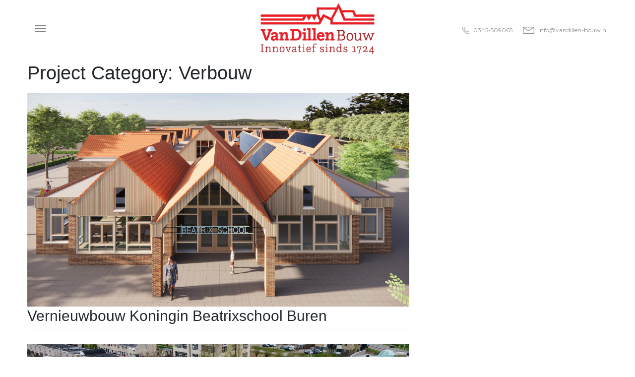

--- FILE ---
content_type: text/html; charset=UTF-8
request_url: https://vandillen-bouw.nl/project_category/verbouw/
body_size: 12787
content:
<!DOCTYPE html>
<html class="loading" lang="nl-NL">
<head>
    <meta charset="UTF-8">
    <meta name="viewport" content="width=device-width, initial-scale=1">
    <meta http-equiv="X-UA-Compatible" content="IE=edge">
    <link rel="profile" href="http://gmpg.org/xfn/11">
    <link rel="pingback" href="https://vandillen-bouw.nl/xmlrpc.php">
<meta name='robots' content='index, follow, max-image-preview:large, max-snippet:-1, max-video-preview:-1' />
	<style>img:is([sizes="auto" i], [sizes^="auto," i]) { contain-intrinsic-size: 3000px 1500px }</style>
	
	<!-- This site is optimized with the Yoast SEO plugin v25.9 - https://yoast.com/wordpress/plugins/seo/ -->
	<title>Verbouw Archieven - Van Dillen Bouw</title>
	<link rel="canonical" href="https://vandillen-bouw.nl/project_category/verbouw/" />
	<meta property="og:locale" content="nl_NL" />
	<meta property="og:type" content="article" />
	<meta property="og:title" content="Verbouw Archieven - Van Dillen Bouw" />
	<meta property="og:url" content="https://vandillen-bouw.nl/project_category/verbouw/" />
	<meta property="og:site_name" content="Van Dillen Bouw" />
	<meta name="twitter:card" content="summary_large_image" />
	<script type="application/ld+json" class="yoast-schema-graph">{"@context":"https://schema.org","@graph":[{"@type":"CollectionPage","@id":"https://vandillen-bouw.nl/project_category/verbouw/","url":"https://vandillen-bouw.nl/project_category/verbouw/","name":"Verbouw Archieven - Van Dillen Bouw","isPartOf":{"@id":"https://vandillen-bouw.nl/#website"},"primaryImageOfPage":{"@id":"https://vandillen-bouw.nl/project_category/verbouw/#primaryimage"},"image":{"@id":"https://vandillen-bouw.nl/project_category/verbouw/#primaryimage"},"thumbnailUrl":"https://vandillen-bouw.nl/wp-content/uploads/2024/11/School-Buren.png","breadcrumb":{"@id":"https://vandillen-bouw.nl/project_category/verbouw/#breadcrumb"},"inLanguage":"nl-NL"},{"@type":"ImageObject","inLanguage":"nl-NL","@id":"https://vandillen-bouw.nl/project_category/verbouw/#primaryimage","url":"https://vandillen-bouw.nl/wp-content/uploads/2024/11/School-Buren.png","contentUrl":"https://vandillen-bouw.nl/wp-content/uploads/2024/11/School-Buren.png","width":1194,"height":667},{"@type":"BreadcrumbList","@id":"https://vandillen-bouw.nl/project_category/verbouw/#breadcrumb","itemListElement":[{"@type":"ListItem","position":1,"name":"Home","item":"https://vandillen-bouw.nl/"},{"@type":"ListItem","position":2,"name":"Verbouw"}]},{"@type":"WebSite","@id":"https://vandillen-bouw.nl/#website","url":"https://vandillen-bouw.nl/","name":"Van Dillen Bouw","description":"Innovatief bouwbedrijf sinds 1724","potentialAction":[{"@type":"SearchAction","target":{"@type":"EntryPoint","urlTemplate":"https://vandillen-bouw.nl/?s={search_term_string}"},"query-input":{"@type":"PropertyValueSpecification","valueRequired":true,"valueName":"search_term_string"}}],"inLanguage":"nl-NL"}]}</script>
	<!-- / Yoast SEO plugin. -->


<link rel="alternate" type="application/rss+xml" title="Van Dillen Bouw &raquo; feed" href="https://vandillen-bouw.nl/feed/" />
<link rel="alternate" type="application/rss+xml" title="Van Dillen Bouw &raquo; Verbouw Project Category feed" href="https://vandillen-bouw.nl/project_category/verbouw/feed/" />
		<!-- This site uses the Google Analytics by MonsterInsights plugin v9.8.0 - Using Analytics tracking - https://www.monsterinsights.com/ -->
							<script src="//www.googletagmanager.com/gtag/js?id=G-4577HJM84G"  data-cfasync="false" data-wpfc-render="false" type="text/javascript" async></script>
			<script data-cfasync="false" data-wpfc-render="false" type="text/javascript">
				var mi_version = '9.8.0';
				var mi_track_user = true;
				var mi_no_track_reason = '';
								var MonsterInsightsDefaultLocations = {"page_location":"https:\/\/vandillen-bouw.nl\/project_category\/verbouw\/"};
								if ( typeof MonsterInsightsPrivacyGuardFilter === 'function' ) {
					var MonsterInsightsLocations = (typeof MonsterInsightsExcludeQuery === 'object') ? MonsterInsightsPrivacyGuardFilter( MonsterInsightsExcludeQuery ) : MonsterInsightsPrivacyGuardFilter( MonsterInsightsDefaultLocations );
				} else {
					var MonsterInsightsLocations = (typeof MonsterInsightsExcludeQuery === 'object') ? MonsterInsightsExcludeQuery : MonsterInsightsDefaultLocations;
				}

								var disableStrs = [
										'ga-disable-G-4577HJM84G',
									];

				/* Function to detect opted out users */
				function __gtagTrackerIsOptedOut() {
					for (var index = 0; index < disableStrs.length; index++) {
						if (document.cookie.indexOf(disableStrs[index] + '=true') > -1) {
							return true;
						}
					}

					return false;
				}

				/* Disable tracking if the opt-out cookie exists. */
				if (__gtagTrackerIsOptedOut()) {
					for (var index = 0; index < disableStrs.length; index++) {
						window[disableStrs[index]] = true;
					}
				}

				/* Opt-out function */
				function __gtagTrackerOptout() {
					for (var index = 0; index < disableStrs.length; index++) {
						document.cookie = disableStrs[index] + '=true; expires=Thu, 31 Dec 2099 23:59:59 UTC; path=/';
						window[disableStrs[index]] = true;
					}
				}

				if ('undefined' === typeof gaOptout) {
					function gaOptout() {
						__gtagTrackerOptout();
					}
				}
								window.dataLayer = window.dataLayer || [];

				window.MonsterInsightsDualTracker = {
					helpers: {},
					trackers: {},
				};
				if (mi_track_user) {
					function __gtagDataLayer() {
						dataLayer.push(arguments);
					}

					function __gtagTracker(type, name, parameters) {
						if (!parameters) {
							parameters = {};
						}

						if (parameters.send_to) {
							__gtagDataLayer.apply(null, arguments);
							return;
						}

						if (type === 'event') {
														parameters.send_to = monsterinsights_frontend.v4_id;
							var hookName = name;
							if (typeof parameters['event_category'] !== 'undefined') {
								hookName = parameters['event_category'] + ':' + name;
							}

							if (typeof MonsterInsightsDualTracker.trackers[hookName] !== 'undefined') {
								MonsterInsightsDualTracker.trackers[hookName](parameters);
							} else {
								__gtagDataLayer('event', name, parameters);
							}
							
						} else {
							__gtagDataLayer.apply(null, arguments);
						}
					}

					__gtagTracker('js', new Date());
					__gtagTracker('set', {
						'developer_id.dZGIzZG': true,
											});
					if ( MonsterInsightsLocations.page_location ) {
						__gtagTracker('set', MonsterInsightsLocations);
					}
										__gtagTracker('config', 'G-4577HJM84G', {"forceSSL":"true","link_attribution":"true"} );
										window.gtag = __gtagTracker;										(function () {
						/* https://developers.google.com/analytics/devguides/collection/analyticsjs/ */
						/* ga and __gaTracker compatibility shim. */
						var noopfn = function () {
							return null;
						};
						var newtracker = function () {
							return new Tracker();
						};
						var Tracker = function () {
							return null;
						};
						var p = Tracker.prototype;
						p.get = noopfn;
						p.set = noopfn;
						p.send = function () {
							var args = Array.prototype.slice.call(arguments);
							args.unshift('send');
							__gaTracker.apply(null, args);
						};
						var __gaTracker = function () {
							var len = arguments.length;
							if (len === 0) {
								return;
							}
							var f = arguments[len - 1];
							if (typeof f !== 'object' || f === null || typeof f.hitCallback !== 'function') {
								if ('send' === arguments[0]) {
									var hitConverted, hitObject = false, action;
									if ('event' === arguments[1]) {
										if ('undefined' !== typeof arguments[3]) {
											hitObject = {
												'eventAction': arguments[3],
												'eventCategory': arguments[2],
												'eventLabel': arguments[4],
												'value': arguments[5] ? arguments[5] : 1,
											}
										}
									}
									if ('pageview' === arguments[1]) {
										if ('undefined' !== typeof arguments[2]) {
											hitObject = {
												'eventAction': 'page_view',
												'page_path': arguments[2],
											}
										}
									}
									if (typeof arguments[2] === 'object') {
										hitObject = arguments[2];
									}
									if (typeof arguments[5] === 'object') {
										Object.assign(hitObject, arguments[5]);
									}
									if ('undefined' !== typeof arguments[1].hitType) {
										hitObject = arguments[1];
										if ('pageview' === hitObject.hitType) {
											hitObject.eventAction = 'page_view';
										}
									}
									if (hitObject) {
										action = 'timing' === arguments[1].hitType ? 'timing_complete' : hitObject.eventAction;
										hitConverted = mapArgs(hitObject);
										__gtagTracker('event', action, hitConverted);
									}
								}
								return;
							}

							function mapArgs(args) {
								var arg, hit = {};
								var gaMap = {
									'eventCategory': 'event_category',
									'eventAction': 'event_action',
									'eventLabel': 'event_label',
									'eventValue': 'event_value',
									'nonInteraction': 'non_interaction',
									'timingCategory': 'event_category',
									'timingVar': 'name',
									'timingValue': 'value',
									'timingLabel': 'event_label',
									'page': 'page_path',
									'location': 'page_location',
									'title': 'page_title',
									'referrer' : 'page_referrer',
								};
								for (arg in args) {
																		if (!(!args.hasOwnProperty(arg) || !gaMap.hasOwnProperty(arg))) {
										hit[gaMap[arg]] = args[arg];
									} else {
										hit[arg] = args[arg];
									}
								}
								return hit;
							}

							try {
								f.hitCallback();
							} catch (ex) {
							}
						};
						__gaTracker.create = newtracker;
						__gaTracker.getByName = newtracker;
						__gaTracker.getAll = function () {
							return [];
						};
						__gaTracker.remove = noopfn;
						__gaTracker.loaded = true;
						window['__gaTracker'] = __gaTracker;
					})();
									} else {
										console.log("");
					(function () {
						function __gtagTracker() {
							return null;
						}

						window['__gtagTracker'] = __gtagTracker;
						window['gtag'] = __gtagTracker;
					})();
									}
			</script>
			
							<!-- / Google Analytics by MonsterInsights -->
		<script type="text/javascript">
/* <![CDATA[ */
window._wpemojiSettings = {"baseUrl":"https:\/\/s.w.org\/images\/core\/emoji\/15.1.0\/72x72\/","ext":".png","svgUrl":"https:\/\/s.w.org\/images\/core\/emoji\/15.1.0\/svg\/","svgExt":".svg","source":{"concatemoji":"https:\/\/vandillen-bouw.nl\/wp-includes\/js\/wp-emoji-release.min.js?ver=6.8.1.1768910913"}};
/*! This file is auto-generated */
!function(i,n){var o,s,e;function c(e){try{var t={supportTests:e,timestamp:(new Date).valueOf()};sessionStorage.setItem(o,JSON.stringify(t))}catch(e){}}function p(e,t,n){e.clearRect(0,0,e.canvas.width,e.canvas.height),e.fillText(t,0,0);var t=new Uint32Array(e.getImageData(0,0,e.canvas.width,e.canvas.height).data),r=(e.clearRect(0,0,e.canvas.width,e.canvas.height),e.fillText(n,0,0),new Uint32Array(e.getImageData(0,0,e.canvas.width,e.canvas.height).data));return t.every(function(e,t){return e===r[t]})}function u(e,t,n){switch(t){case"flag":return n(e,"\ud83c\udff3\ufe0f\u200d\u26a7\ufe0f","\ud83c\udff3\ufe0f\u200b\u26a7\ufe0f")?!1:!n(e,"\ud83c\uddfa\ud83c\uddf3","\ud83c\uddfa\u200b\ud83c\uddf3")&&!n(e,"\ud83c\udff4\udb40\udc67\udb40\udc62\udb40\udc65\udb40\udc6e\udb40\udc67\udb40\udc7f","\ud83c\udff4\u200b\udb40\udc67\u200b\udb40\udc62\u200b\udb40\udc65\u200b\udb40\udc6e\u200b\udb40\udc67\u200b\udb40\udc7f");case"emoji":return!n(e,"\ud83d\udc26\u200d\ud83d\udd25","\ud83d\udc26\u200b\ud83d\udd25")}return!1}function f(e,t,n){var r="undefined"!=typeof WorkerGlobalScope&&self instanceof WorkerGlobalScope?new OffscreenCanvas(300,150):i.createElement("canvas"),a=r.getContext("2d",{willReadFrequently:!0}),o=(a.textBaseline="top",a.font="600 32px Arial",{});return e.forEach(function(e){o[e]=t(a,e,n)}),o}function t(e){var t=i.createElement("script");t.src=e,t.defer=!0,i.head.appendChild(t)}"undefined"!=typeof Promise&&(o="wpEmojiSettingsSupports",s=["flag","emoji"],n.supports={everything:!0,everythingExceptFlag:!0},e=new Promise(function(e){i.addEventListener("DOMContentLoaded",e,{once:!0})}),new Promise(function(t){var n=function(){try{var e=JSON.parse(sessionStorage.getItem(o));if("object"==typeof e&&"number"==typeof e.timestamp&&(new Date).valueOf()<e.timestamp+604800&&"object"==typeof e.supportTests)return e.supportTests}catch(e){}return null}();if(!n){if("undefined"!=typeof Worker&&"undefined"!=typeof OffscreenCanvas&&"undefined"!=typeof URL&&URL.createObjectURL&&"undefined"!=typeof Blob)try{var e="postMessage("+f.toString()+"("+[JSON.stringify(s),u.toString(),p.toString()].join(",")+"));",r=new Blob([e],{type:"text/javascript"}),a=new Worker(URL.createObjectURL(r),{name:"wpTestEmojiSupports"});return void(a.onmessage=function(e){c(n=e.data),a.terminate(),t(n)})}catch(e){}c(n=f(s,u,p))}t(n)}).then(function(e){for(var t in e)n.supports[t]=e[t],n.supports.everything=n.supports.everything&&n.supports[t],"flag"!==t&&(n.supports.everythingExceptFlag=n.supports.everythingExceptFlag&&n.supports[t]);n.supports.everythingExceptFlag=n.supports.everythingExceptFlag&&!n.supports.flag,n.DOMReady=!1,n.readyCallback=function(){n.DOMReady=!0}}).then(function(){return e}).then(function(){var e;n.supports.everything||(n.readyCallback(),(e=n.source||{}).concatemoji?t(e.concatemoji):e.wpemoji&&e.twemoji&&(t(e.twemoji),t(e.wpemoji)))}))}((window,document),window._wpemojiSettings);
/* ]]> */
</script>
<style id='wp-emoji-styles-inline-css' type='text/css'>

	img.wp-smiley, img.emoji {
		display: inline !important;
		border: none !important;
		box-shadow: none !important;
		height: 1em !important;
		width: 1em !important;
		margin: 0 0.07em !important;
		vertical-align: -0.1em !important;
		background: none !important;
		padding: 0 !important;
	}
</style>
<link rel='stylesheet' id='lvca-animate-styles-css' href='https://vandillen-bouw.nl/wp-content/plugins/addons-for-visual-composer/assets/css/animate.css?ver=3.9.3.1768910913' type='text/css' media='all' />
<link rel='stylesheet' id='lvca-frontend-styles-css' href='https://vandillen-bouw.nl/wp-content/plugins/addons-for-visual-composer/assets/css/lvca-frontend.css?ver=3.9.3.1768910913' type='text/css' media='all' />
<link rel='stylesheet' id='lvca-icomoon-styles-css' href='https://vandillen-bouw.nl/wp-content/plugins/addons-for-visual-composer/assets/css/icomoon.css?ver=3.9.3.1768910913' type='text/css' media='all' />
<link rel='stylesheet' id='contact-form-7-css' href='https://vandillen-bouw.nl/wp-content/plugins/contact-form-7/includes/css/styles.css?ver=6.1.1.1768910913' type='text/css' media='all' />
<link rel='stylesheet' id='lvca-accordion-css' href='https://vandillen-bouw.nl/wp-content/plugins/addons-for-visual-composer/includes/addons/accordion/css/style.css?ver=3.9.3.1768910913' type='text/css' media='all' />
<link rel='stylesheet' id='lvca-slick-css' href='https://vandillen-bouw.nl/wp-content/plugins/addons-for-visual-composer/assets/css/slick.css?ver=3.9.3.1768910913' type='text/css' media='all' />
<link rel='stylesheet' id='lvca-carousel-css' href='https://vandillen-bouw.nl/wp-content/plugins/addons-for-visual-composer/includes/addons/carousel/css/style.css?ver=3.9.3.1768910913' type='text/css' media='all' />
<link rel='stylesheet' id='lvca-clients-css' href='https://vandillen-bouw.nl/wp-content/plugins/addons-for-visual-composer/includes/addons/clients/css/style.css?ver=3.9.3.1768910913' type='text/css' media='all' />
<link rel='stylesheet' id='lvca-heading-css' href='https://vandillen-bouw.nl/wp-content/plugins/addons-for-visual-composer/includes/addons/heading/css/style.css?ver=3.9.3.1768910913' type='text/css' media='all' />
<link rel='stylesheet' id='lvca-odometers-css' href='https://vandillen-bouw.nl/wp-content/plugins/addons-for-visual-composer/includes/addons/odometers/css/style.css?ver=3.9.3.1768910913' type='text/css' media='all' />
<link rel='stylesheet' id='lvca-piecharts-css' href='https://vandillen-bouw.nl/wp-content/plugins/addons-for-visual-composer/includes/addons/piecharts/css/style.css?ver=3.9.3.1768910913' type='text/css' media='all' />
<link rel='stylesheet' id='lvca-posts-carousel-css' href='https://vandillen-bouw.nl/wp-content/plugins/addons-for-visual-composer/includes/addons/posts-carousel/css/style.css?ver=3.9.3.1768910913' type='text/css' media='all' />
<link rel='stylesheet' id='lvca-pricing-table-css' href='https://vandillen-bouw.nl/wp-content/plugins/addons-for-visual-composer/includes/addons/pricing-table/css/style.css?ver=3.9.3.1768910913' type='text/css' media='all' />
<link rel='stylesheet' id='lvca-services-css' href='https://vandillen-bouw.nl/wp-content/plugins/addons-for-visual-composer/includes/addons/services/css/style.css?ver=3.9.3.1768910913' type='text/css' media='all' />
<link rel='stylesheet' id='lvca-stats-bar-css' href='https://vandillen-bouw.nl/wp-content/plugins/addons-for-visual-composer/includes/addons/stats-bar/css/style.css?ver=3.9.3.1768910913' type='text/css' media='all' />
<link rel='stylesheet' id='lvca-tabs-css' href='https://vandillen-bouw.nl/wp-content/plugins/addons-for-visual-composer/includes/addons/tabs/css/style.css?ver=3.9.3.1768910913' type='text/css' media='all' />
<link rel='stylesheet' id='lvca-team-members-css' href='https://vandillen-bouw.nl/wp-content/plugins/addons-for-visual-composer/includes/addons/team/css/style.css?ver=3.9.3.1768910913' type='text/css' media='all' />
<link rel='stylesheet' id='lvca-testimonials-css' href='https://vandillen-bouw.nl/wp-content/plugins/addons-for-visual-composer/includes/addons/testimonials/css/style.css?ver=3.9.3.1768910913' type='text/css' media='all' />
<link rel='stylesheet' id='lvca-flexslider-css' href='https://vandillen-bouw.nl/wp-content/plugins/addons-for-visual-composer/assets/css/flexslider.css?ver=3.9.3.1768910913' type='text/css' media='all' />
<link rel='stylesheet' id='lvca-testimonials-slider-css' href='https://vandillen-bouw.nl/wp-content/plugins/addons-for-visual-composer/includes/addons/testimonials-slider/css/style.css?ver=3.9.3.1768910913' type='text/css' media='all' />
<link rel='stylesheet' id='lvca-portfolio-css' href='https://vandillen-bouw.nl/wp-content/plugins/addons-for-visual-composer/includes/addons/portfolio/css/style.css?ver=3.9.3.1768910913' type='text/css' media='all' />
<link rel='stylesheet' id='parent-style-css' href='https://vandillen-bouw.nl/wp-content/themes/wp-bootstrap-starter/style.css?ver=6.8.1.1768910913' type='text/css' media='all' />
<link rel='stylesheet' id='wp-bootstrap-starter-bootstrap-css-css' href='https://vandillen-bouw.nl/wp-content/themes/wp-bootstrap-starter/inc/assets/css/bootstrap.min.css?ver=6.8.1.1768910913' type='text/css' media='all' />
<link rel='stylesheet' id='wp-bootstrap-starter-fontawesome-cdn-css' href='https://vandillen-bouw.nl/wp-content/themes/wp-bootstrap-starter/inc/assets/css/fontawesome.min.css?ver=6.8.1.1768910913' type='text/css' media='all' />
<link rel='stylesheet' id='wp-bootstrap-starter-style-css' href='https://vandillen-bouw.nl/wp-content/themes/van-dille/style.css?ver=6.8.1.1768910913' type='text/css' media='all' />
<link rel='stylesheet' id='heateor_sss_frontend_css-css' href='https://vandillen-bouw.nl/wp-content/plugins/sassy-social-share/public/css/sassy-social-share-public.css?ver=3.3.79.1768910913' type='text/css' media='all' />
<style id='heateor_sss_frontend_css-inline-css' type='text/css'>
.heateor_sss_button_instagram span.heateor_sss_svg,a.heateor_sss_instagram span.heateor_sss_svg{background:radial-gradient(circle at 30% 107%,#fdf497 0,#fdf497 5%,#fd5949 45%,#d6249f 60%,#285aeb 90%)}div.heateor_sss_horizontal_sharing a.heateor_sss_button_instagram span{background:transparent!important;}div.heateor_sss_standard_follow_icons_container a.heateor_sss_button_instagram span{background:transparent}div.heateor_sss_horizontal_sharing a.heateor_sss_button_instagram span:hover{background:transparent!important;}div.heateor_sss_standard_follow_icons_container a.heateor_sss_button_instagram span:hover{background:transparent}.heateor_sss_horizontal_sharing .heateor_sss_svg,.heateor_sss_standard_follow_icons_container .heateor_sss_svg{background-color:transparent!important;background:transparent!important;color:#666666;border-width:0px;border-style:solid;border-color:transparent}div.heateor_sss_horizontal_sharing span.heateor_sss_svg svg:hover path:not(.heateor_sss_no_fill),div.heateor_sss_horizontal_sharing span.heateor_sss_svg svg:hover ellipse, div.heateor_sss_horizontal_sharing span.heateor_sss_svg svg:hover circle, div.heateor_sss_horizontal_sharing span.heateor_sss_svg svg:hover polygon, div.heateor_sss_horizontal_sharing span.heateor_sss_svg svg:hover rect:not(.heateor_sss_no_fill){fill:#e30613}div.heateor_sss_horizontal_sharing span.heateor_sss_svg svg:hover path.heateor_sss_svg_stroke, div.heateor_sss_horizontal_sharing span.heateor_sss_svg svg:hover rect.heateor_sss_svg_stroke{stroke:#e30613}.heateor_sss_horizontal_sharing span.heateor_sss_svg:hover,.heateor_sss_standard_follow_icons_container span.heateor_sss_svg:hover{background-color:transparent!important;background:transparent!importantcolor:#e30613;border-color:transparent;}.heateor_sss_vertical_sharing span.heateor_sss_svg,.heateor_sss_floating_follow_icons_container span.heateor_sss_svg{color:#fff;border-width:0px;border-style:solid;border-color:transparent;}.heateor_sss_vertical_sharing span.heateor_sss_svg:hover,.heateor_sss_floating_follow_icons_container span.heateor_sss_svg:hover{border-color:transparent;}@media screen and (max-width:783px) {.heateor_sss_vertical_sharing{display:none!important}}div.heateor_sss_mobile_footer{display:none;}@media screen and (max-width:783px){div.heateor_sss_bottom_sharing .heateorSssTCBackground{background-color:white}div.heateor_sss_bottom_sharing{width:100%!important;left:0!important;}div.heateor_sss_bottom_sharing a{width:11.111111111111% !important;}div.heateor_sss_bottom_sharing .heateor_sss_svg{width: 100% !important;}div.heateor_sss_bottom_sharing div.heateorSssTotalShareCount{font-size:1em!important;line-height:28px!important}div.heateor_sss_bottom_sharing div.heateorSssTotalShareText{font-size:.7em!important;line-height:0px!important}div.heateor_sss_mobile_footer{display:block;height:40px;}.heateor_sss_bottom_sharing{padding:0!important;display:block!important;width:auto!important;bottom:-2px!important;top: auto!important;}.heateor_sss_bottom_sharing .heateor_sss_square_count{line-height:inherit;}.heateor_sss_bottom_sharing .heateorSssSharingArrow{display:none;}.heateor_sss_bottom_sharing .heateorSssTCBackground{margin-right:1.1em!important}}.heateor_sss_horizontal_sharing .heateorSssSharing, .heateor_sss_standard_follow_icons_container .heateorSssSharing{
background-color:#e30613;
}
.heateor_sss_horizontal_sharing .heateorSssSharing:hover, .heateor_sss_standard_follow_icons_container:hover .heateorSssSharing:hover{
background-color:#9c1006;
}
</style>
<script type="text/javascript" src="https://vandillen-bouw.nl/wp-content/plugins/google-analytics-for-wordpress/assets/js/frontend-gtag.min.js?ver=9.8.0.1768910913" id="monsterinsights-frontend-script-js" async="async" data-wp-strategy="async"></script>
<script data-cfasync="false" data-wpfc-render="false" type="text/javascript" id='monsterinsights-frontend-script-js-extra'>/* <![CDATA[ */
var monsterinsights_frontend = {"js_events_tracking":"true","download_extensions":"doc,pdf,ppt,zip,xls,docx,pptx,xlsx","inbound_paths":"[{\"path\":\"\\\/go\\\/\",\"label\":\"affiliate\"},{\"path\":\"\\\/recommend\\\/\",\"label\":\"affiliate\"}]","home_url":"https:\/\/vandillen-bouw.nl","hash_tracking":"false","v4_id":"G-4577HJM84G"};/* ]]> */
</script>
<script type="text/javascript" src="https://vandillen-bouw.nl/wp-includes/js/jquery/jquery.min.js?ver=3.7.1.1768910913" id="jquery-core-js"></script>
<script type="text/javascript" src="https://vandillen-bouw.nl/wp-includes/js/jquery/jquery-migrate.min.js?ver=3.4.1.1768910913" id="jquery-migrate-js"></script>
<script type="text/javascript" src="https://vandillen-bouw.nl/wp-content/plugins/addons-for-visual-composer/assets/js/jquery.waypoints.min.js?ver=3.9.3.1768910913" id="lvca-waypoints-js"></script>
<script type="text/javascript" id="lvca-frontend-scripts-js-extra">
/* <![CDATA[ */
var lvca_settings = {"mobile_width":"780","custom_css":""};
/* ]]> */
</script>
<script type="text/javascript" src="https://vandillen-bouw.nl/wp-content/plugins/addons-for-visual-composer/assets/js/lvca-frontend.min.js?ver=3.9.3.1768910913" id="lvca-frontend-scripts-js"></script>
<script type="text/javascript" src="https://vandillen-bouw.nl/wp-content/plugins/addons-for-visual-composer/includes/addons/accordion/js/accordion.min.js?ver=3.9.3.1768910913" id="lvca-accordion-js"></script>
<script type="text/javascript" src="https://vandillen-bouw.nl/wp-content/plugins/addons-for-visual-composer/assets/js/slick.min.js?ver=3.9.3.1768910913" id="lvca-slick-carousel-js"></script>
<script type="text/javascript" src="https://vandillen-bouw.nl/wp-content/plugins/addons-for-visual-composer/assets/js/jquery.stats.min.js?ver=3.9.3.1768910913" id="lvca-stats-js"></script>
<script type="text/javascript" src="https://vandillen-bouw.nl/wp-content/plugins/addons-for-visual-composer/includes/addons/odometers/js/odometer.min.js?ver=3.9.3.1768910913" id="lvca-odometers-js"></script>
<script type="text/javascript" src="https://vandillen-bouw.nl/wp-content/plugins/addons-for-visual-composer/includes/addons/piecharts/js/piechart.min.js?ver=3.9.3.1768910913" id="lvca-piecharts-js"></script>
<script type="text/javascript" src="https://vandillen-bouw.nl/wp-content/plugins/addons-for-visual-composer/includes/addons/posts-carousel/js/posts-carousel.min.js?ver=3.9.3.1768910913" id="lvca-post-carousel-js"></script>
<script type="text/javascript" src="https://vandillen-bouw.nl/wp-content/plugins/addons-for-visual-composer/includes/addons/spacer/js/spacer.min.js?ver=3.9.3.1768910913" id="lvca-spacer-js"></script>
<script type="text/javascript" src="https://vandillen-bouw.nl/wp-content/plugins/addons-for-visual-composer/includes/addons/services/js/services.min.js?ver=3.9.3.1768910913" id="lvca-services-js"></script>
<script type="text/javascript" src="https://vandillen-bouw.nl/wp-content/plugins/addons-for-visual-composer/includes/addons/stats-bar/js/stats-bar.min.js?ver=3.9.3.1768910913" id="lvca-stats-bar-js"></script>
<script type="text/javascript" src="https://vandillen-bouw.nl/wp-content/plugins/addons-for-visual-composer/includes/addons/tabs/js/tabs.min.js?ver=3.9.3.1768910913" id="lvca-tabs-js"></script>
<script type="text/javascript" src="https://vandillen-bouw.nl/wp-content/plugins/addons-for-visual-composer/assets/js/jquery.flexslider.min.js?ver=3.9.3.1768910913" id="lvca-flexslider-js"></script>
<script type="text/javascript" src="https://vandillen-bouw.nl/wp-content/plugins/addons-for-visual-composer/includes/addons/testimonials-slider/js/testimonials.min.js?ver=3.9.3.1768910913" id="lvca-testimonials-slider-js"></script>
<script type="text/javascript" src="https://vandillen-bouw.nl/wp-content/plugins/addons-for-visual-composer/assets/js/isotope.pkgd.min.js?ver=3.9.3.1768910913" id="lvca-isotope-js"></script>
<script type="text/javascript" src="https://vandillen-bouw.nl/wp-content/plugins/addons-for-visual-composer/assets/js/imagesloaded.pkgd.min.js?ver=3.9.3.1768910913" id="lvca-imagesloaded-js"></script>
<script type="text/javascript" src="https://vandillen-bouw.nl/wp-content/plugins/addons-for-visual-composer/includes/addons/portfolio/js/portfolio.min.js?ver=3.9.3.1768910913" id="lvca-portfolio-js"></script>
<script type="text/javascript" src="https://vandillen-bouw.nl/wp-content/themes/van-dille/assets/javascript/script.js?ver=6.8.1.1768910913" id="wpbs-custom-script-js"></script>
<!--[if lt IE 9]>
<script type="text/javascript" src="https://vandillen-bouw.nl/wp-content/themes/wp-bootstrap-starter/inc/assets/js/html5.js?ver=3.7.0.1768910913" id="html5hiv-js"></script>
<![endif]-->
<link rel="https://api.w.org/" href="https://vandillen-bouw.nl/wp-json/" /><link rel="alternate" title="JSON" type="application/json" href="https://vandillen-bouw.nl/wp-json/wp/v2/project_category/28" /><link rel="EditURI" type="application/rsd+xml" title="RSD" href="https://vandillen-bouw.nl/xmlrpc.php?rsd" />
<meta name="generator" content="WordPress 6.8.1" />
        <script type="text/javascript">
            (function () {
                window.lvca_fs = {can_use_premium_code: false};
            })();
        </script>
        <!-- Global site tag (gtag.js) - Google Analytics -->
<script async src="https://www.googletagmanager.com/gtag/js?id=UA-38158350-1"></script>
<script>
  window.dataLayer = window.dataLayer || [];
  function gtag(){dataLayer.push(arguments);}
  gtag('js', new Date());

  gtag('config', 'UA-38158350-1');
</script><link rel="pingback" href="https://vandillen-bouw.nl/xmlrpc.php">    <style type="text/css">
        #page-sub-header { background: #fff; }
    </style>
    <style type="text/css">.recentcomments a{display:inline !important;padding:0 !important;margin:0 !important;}</style><link rel="icon" href="https://vandillen-bouw.nl/wp-content/uploads/2020/03/iJLpP7mR.png" sizes="32x32" />
<link rel="icon" href="https://vandillen-bouw.nl/wp-content/uploads/2020/03/iJLpP7mR.png" sizes="192x192" />
<link rel="apple-touch-icon" href="https://vandillen-bouw.nl/wp-content/uploads/2020/03/iJLpP7mR.png" />
<meta name="msapplication-TileImage" content="https://vandillen-bouw.nl/wp-content/uploads/2020/03/iJLpP7mR.png" />
    <script type="text/javascript" src="https://vandillen-bouw.nl/wp-content/themes/van-dille/assets/js/waltzerjs.js"></script>
    <link rel="stylesheet" href="https://vandillen-bouw.nl/wp-content/themes/van-dille/assets/css/lightslider.css"/>
    <script src="https://vandillen-bouw.nl/wp-content/themes/van-dille/assets/js/lightslider.js"></script>
    <script src="https://cdnjs.cloudflare.com/ajax/libs/flickity/1.0.0/flickity.pkgd.js"></script>
</head>

<body id="van-dillen" class="archive tax-project_category term-verbouw term-28 wp-theme-wp-bootstrap-starter wp-child-theme-van-dille hfeed">
  <a href="https://www.cupoftea.nl/" target="_blank"><img class="temp-fixed-image" src="/wp-content/uploads/2019/11/cup-of-tea-ribbon.png"></a>
<div id="page" class="site">
	<a class="skip-link screen-reader-text" href="#content">Meteen naar de inhoud</a>
    	<header id="masthead" class="site-header navbar-static-top navbar-light" role="banner">
    <nav class="navbar">
      <button class="navbar-toggler" type="button" data-toggle="collapse" data-target="#van-dillen-menu" aria-controls="van-dillen-menu" aria-expanded="false" aria-label="Toggle navigation">
        <!--<i class="fas fa-bars"></i>-->
        <!--<svg class="open" width="30" height="30" xmlns="http://www.w3.org/2000/svg" fill-rule="evenodd" clip-rule="evenodd"><path d="M24 18v1h-24v-1h24zm0-6v1h-24v-1h24zm0-6v1h-24v-1h24z" fill="#1040e2"/><path d="M24 19h-24v-1h24v1zm0-6h-24v-1h24v1zm0-6h-24v-1h24v1z"/></svg>
        <svg class="close" width="30" height="30" xmlns="http://www.w3.org/2000/svg" fill-rule="evenodd" clip-rule="evenodd"><path d="M12 11.293l10.293-10.293.707.707-10.293 10.293 10.293 10.293-.707.707-10.293-10.293-10.293 10.293-.707-.707 10.293-10.293-10.293-10.293.707-.707 10.293 10.293z"/></svg>
      -->
      <svg class="open"style="width:30px;height:30px" viewBox="0 0 30 30">
        <path style="transform: scale(1.2);" fill="#828282" d="M3,6H21V8H3V6M3,11H21V13H3V11M3,16H21V18H3V16Z" />
      </svg>
      <svg class="close" style="width:30px;height:30px" viewBox="0 0 30 30">
        <path style="transform: scale(1.2);" fill="#828282" d="M19,6.41L17.59,5L12,10.59L6.41,5L5,6.41L10.59,12L5,17.59L6.41,19L12,13.41L17.59,19L19,17.59L13.41,12L19,6.41Z" />
      </svg>

        <!--<span class="navbar-toggler-icon"></span>-->
      </button>
      <div class="navbar-brand">
                        <a href="https://vandillen-bouw.nl/">
                  <img src="http://vandillen-bouw.nl/wp-content/uploads/2019/11/VanDillenBouw-Logo-website.png" alt="Van Dillen Bouw">
              </a>
          
      </div>
      <div class="header-contact-info">
        <a class="phone "href="tel:+31345509065"><img src="https://vandillen-bouw.nl/wp-content/themes/van-dille/assets/phone.png" alt="phone"> 0345-509065</a>
        <a class="email" href="mailto:info@vandillen-bouw.nl"><img src="https://vandillen-bouw.nl/wp-content/themes/van-dille/assets/email.png" alt="email"> info@vandillen-bouw.nl</a>
      </div>
    </nav>
    <div class="collapse" id="van-dillen-menu">
      <div class="van-dillen-menu-content">
        <div class="p-5">
          <div id="main-nav" class="collapse navbar-collapse justify-content-end"><ul id="menu-main-menu" class="navbar-nav"><li itemscope="itemscope" itemtype="https://www.schema.org/SiteNavigationElement" id="menu-item-313" class="menu-item menu-item-type-post_type menu-item-object-page menu-item-home menu-item-313 nav-item"><a title="Home" href="https://vandillen-bouw.nl/" class="nav-link">Home</a></li>
<li itemscope="itemscope" itemtype="https://www.schema.org/SiteNavigationElement" id="menu-item-251" class="menu-item menu-item-type-post_type menu-item-object-page menu-item-251 nav-item"><a title="Over ons" href="https://vandillen-bouw.nl/over-ons/" class="nav-link">Over ons</a></li>
<li itemscope="itemscope" itemtype="https://www.schema.org/SiteNavigationElement" id="menu-item-519" class="menu-item menu-item-type-post_type menu-item-object-page menu-item-519 nav-item"><a title="Nieuws" href="https://vandillen-bouw.nl/nieuws/" class="nav-link">Nieuws</a></li>
<li itemscope="itemscope" itemtype="https://www.schema.org/SiteNavigationElement" id="menu-item-252" class="menu-item menu-item-type-post_type menu-item-object-page menu-item-252 nav-item"><a title="Producten" href="https://vandillen-bouw.nl/producten/" class="nav-link">Producten</a></li>
<li itemscope="itemscope" itemtype="https://www.schema.org/SiteNavigationElement" id="menu-item-222" class="menu-item menu-item-type-post_type menu-item-object-page menu-item-222 nav-item"><a title="Projecten" href="https://vandillen-bouw.nl/projecten/" class="nav-link">Projecten</a></li>
<li itemscope="itemscope" itemtype="https://www.schema.org/SiteNavigationElement" id="menu-item-1026" class="menu-item menu-item-type-post_type menu-item-object-page menu-item-1026 nav-item"><a title="Werken bij" href="https://vandillen-bouw.nl/werken-bij/" class="nav-link">Werken bij</a></li>
<li itemscope="itemscope" itemtype="https://www.schema.org/SiteNavigationElement" id="menu-item-129" class="menu-item menu-item-type-post_type menu-item-object-page menu-item-129 nav-item"><a title="Contact" href="https://vandillen-bouw.nl/contact/" class="nav-link">Contact</a></li>
</ul></div>        </div>
        <div class="nav-bottom-section p-5">
                    <ul class="social">
                                      <li><a href="https://www.facebook.com/VanDillenBouwgroep" target="_blank"><i class="fab fa-facebook-f"></i></a> </li>
                                      <li><a href="https://www.linkedin.com/company/c--van-dillen-en-zoon-bv/" target="_blank"><i class="fab fa-linkedin-in"></i></a> </li>
                      </ul>
          <div class="text">
            <p>© Van Dillen 2026</p>
<p>All Rights Reserved</p>
<p><a href="http://www.vandillen-bouwgroep.nl/" target="_blank" rel="noopener">Onderdeel van de Van Dillen Bouwgroep</a></p>
          </div>
        </div>
      </div>
    </div>
	</header><!-- #masthead -->
	<div id="content" class="site-content">
		<div class="">
			<div class="">
                
	<section id="primary" class="content-area col-sm-12 col-lg-8">
		<div id="main" class="site-main" role="main">

		
			<header class="page-header">
				<h1 class="page-title">Project Category: <span>Verbouw</span></h1>			</header><!-- .page-header -->

			
<article id="post-1713" class="post-1713 project type-project status-publish has-post-thumbnail hentry project_category-groot-onderhoud project_category-renovatie project_category-verbouw">
	<div class="post-thumbnail">
		<img width="1194" height="667" src="https://vandillen-bouw.nl/wp-content/uploads/2024/11/School-Buren.png" class="attachment-post-thumbnail size-post-thumbnail wp-post-image" alt="" decoding="async" fetchpriority="high" srcset="https://vandillen-bouw.nl/wp-content/uploads/2024/11/School-Buren.png 1194w, https://vandillen-bouw.nl/wp-content/uploads/2024/11/School-Buren-300x168.png 300w, https://vandillen-bouw.nl/wp-content/uploads/2024/11/School-Buren-1024x572.png 1024w, https://vandillen-bouw.nl/wp-content/uploads/2024/11/School-Buren-768x429.png 768w" sizes="(max-width: 1194px) 100vw, 1194px" />	</div>
	<header class="entry-header">
		<h2 class="entry-title"><a href="https://vandillen-bouw.nl/project/obs-buren-ondergaat-een-volledige-renovatie-op-esthetisch-energetisch-en-bouwkundig-vlak/" rel="bookmark">Vernieuwbouw Koningin Beatrixschool Buren</a></h2>	</header><!-- .entry-header -->
	<div class="entry-content">
			</div><!-- .entry-content -->

	<footer class="entry-footer">
			</footer><!-- .entry-footer -->
</article><!-- #post-## -->

<article id="post-1684" class="post-1684 project type-project status-publish has-post-thumbnail hentry project_category-nieuwbouw project_category-renovatie project_category-verbouw">
	<div class="post-thumbnail">
		<img width="2000" height="1125" src="https://vandillen-bouw.nl/wp-content/uploads/2024/11/Venusstraat-Culemborg-1.jpeg" class="attachment-post-thumbnail size-post-thumbnail wp-post-image" alt="" decoding="async" srcset="https://vandillen-bouw.nl/wp-content/uploads/2024/11/Venusstraat-Culemborg-1.jpeg 2000w, https://vandillen-bouw.nl/wp-content/uploads/2024/11/Venusstraat-Culemborg-1-300x169.jpeg 300w, https://vandillen-bouw.nl/wp-content/uploads/2024/11/Venusstraat-Culemborg-1-1024x576.jpeg 1024w, https://vandillen-bouw.nl/wp-content/uploads/2024/11/Venusstraat-Culemborg-1-768x432.jpeg 768w, https://vandillen-bouw.nl/wp-content/uploads/2024/11/Venusstraat-Culemborg-1-1536x864.jpeg 1536w" sizes="(max-width: 2000px) 100vw, 2000px" />	</div>
	<header class="entry-header">
		<h2 class="entry-title"><a href="https://vandillen-bouw.nl/project/transformatie-optoppen-kantoor-venusstraat/" rel="bookmark">Transformatie &amp; Optoppen kantoor Venusstraat</a></h2>	</header><!-- .entry-header -->
	<div class="entry-content">
			</div><!-- .entry-content -->

	<footer class="entry-footer">
			</footer><!-- .entry-footer -->
</article><!-- #post-## -->

<article id="post-1670" class="post-1670 project type-project status-publish has-post-thumbnail hentry project_category-verbouw">
	<div class="post-thumbnail">
		<img width="2560" height="1707" src="https://vandillen-bouw.nl/wp-content/uploads/2023/11/IMG_8932-scaled.jpg" class="attachment-post-thumbnail size-post-thumbnail wp-post-image" alt="" decoding="async" srcset="https://vandillen-bouw.nl/wp-content/uploads/2023/11/IMG_8932-scaled.jpg 2560w, https://vandillen-bouw.nl/wp-content/uploads/2023/11/IMG_8932-300x200.jpg 300w, https://vandillen-bouw.nl/wp-content/uploads/2023/11/IMG_8932-1024x683.jpg 1024w, https://vandillen-bouw.nl/wp-content/uploads/2023/11/IMG_8932-768x512.jpg 768w, https://vandillen-bouw.nl/wp-content/uploads/2023/11/IMG_8932-1536x1024.jpg 1536w, https://vandillen-bouw.nl/wp-content/uploads/2023/11/IMG_8932-2048x1365.jpg 2048w" sizes="(max-width: 2560px) 100vw, 2560px" />	</div>
	<header class="entry-header">
		<h2 class="entry-title"><a href="https://vandillen-bouw.nl/project/realiseren-duurzame-opvang-herculesplein/" rel="bookmark">Realiseren duurzame opvang Herculesplein</a></h2>	</header><!-- .entry-header -->
	<div class="entry-content">
			</div><!-- .entry-content -->

	<footer class="entry-footer">
			</footer><!-- .entry-footer -->
</article><!-- #post-## -->

<article id="post-1658" class="post-1658 project type-project status-publish has-post-thumbnail hentry project_category-verbouw">
	<div class="post-thumbnail">
		<img width="1024" height="768" src="https://vandillen-bouw.nl/wp-content/uploads/2023/11/IMG-20230426-WA0006.jpg" class="attachment-post-thumbnail size-post-thumbnail wp-post-image" alt="" decoding="async" loading="lazy" srcset="https://vandillen-bouw.nl/wp-content/uploads/2023/11/IMG-20230426-WA0006.jpg 1024w, https://vandillen-bouw.nl/wp-content/uploads/2023/11/IMG-20230426-WA0006-300x225.jpg 300w, https://vandillen-bouw.nl/wp-content/uploads/2023/11/IMG-20230426-WA0006-768x576.jpg 768w" sizes="auto, (max-width: 1024px) 100vw, 1024px" />	</div>
	<header class="entry-header">
		<h2 class="entry-title"><a href="https://vandillen-bouw.nl/project/groot-onderhoud-8-complexen-witte-panden-rotterdam/" rel="bookmark">Groot onderhoud 8 complexen Witte Panden Rotterdam</a></h2>	</header><!-- .entry-header -->
	<div class="entry-content">
			</div><!-- .entry-content -->

	<footer class="entry-footer">
			</footer><!-- .entry-footer -->
</article><!-- #post-## -->

<article id="post-1655" class="post-1655 project type-project status-publish has-post-thumbnail hentry project_category-verbouw">
	<div class="post-thumbnail">
		<img width="2560" height="1440" src="https://vandillen-bouw.nl/wp-content/uploads/2023/11/Ridderstraat-Culemborg-1-scaled.jpg" class="attachment-post-thumbnail size-post-thumbnail wp-post-image" alt="" decoding="async" loading="lazy" srcset="https://vandillen-bouw.nl/wp-content/uploads/2023/11/Ridderstraat-Culemborg-1-scaled.jpg 2560w, https://vandillen-bouw.nl/wp-content/uploads/2023/11/Ridderstraat-Culemborg-1-300x169.jpg 300w, https://vandillen-bouw.nl/wp-content/uploads/2023/11/Ridderstraat-Culemborg-1-1024x576.jpg 1024w, https://vandillen-bouw.nl/wp-content/uploads/2023/11/Ridderstraat-Culemborg-1-768x432.jpg 768w, https://vandillen-bouw.nl/wp-content/uploads/2023/11/Ridderstraat-Culemborg-1-1536x864.jpg 1536w, https://vandillen-bouw.nl/wp-content/uploads/2023/11/Ridderstraat-Culemborg-1-2048x1152.jpg 2048w" sizes="auto, (max-width: 2560px) 100vw, 2560px" />	</div>
	<header class="entry-header">
		<h2 class="entry-title"><a href="https://vandillen-bouw.nl/project/ver-nieuwbouw-ridderstraat-culemborg/" rel="bookmark">(Ver-)nieuwbouw Ridderstraat Culemborg</a></h2>	</header><!-- .entry-header -->
	<div class="entry-content">
			</div><!-- .entry-content -->

	<footer class="entry-footer">
			</footer><!-- .entry-footer -->
</article><!-- #post-## -->

<article id="post-1574" class="post-1574 project type-project status-publish has-post-thumbnail hentry project_category-verbouw">
	<div class="post-thumbnail">
		<img width="2048" height="1536" src="https://vandillen-bouw.nl/wp-content/uploads/2023/08/IMG-20220530-WA0007.jpg" class="attachment-post-thumbnail size-post-thumbnail wp-post-image" alt="" decoding="async" loading="lazy" srcset="https://vandillen-bouw.nl/wp-content/uploads/2023/08/IMG-20220530-WA0007.jpg 2048w, https://vandillen-bouw.nl/wp-content/uploads/2023/08/IMG-20220530-WA0007-300x225.jpg 300w, https://vandillen-bouw.nl/wp-content/uploads/2023/08/IMG-20220530-WA0007-1024x768.jpg 1024w, https://vandillen-bouw.nl/wp-content/uploads/2023/08/IMG-20220530-WA0007-768x576.jpg 768w, https://vandillen-bouw.nl/wp-content/uploads/2023/08/IMG-20220530-WA0007-1536x1152.jpg 1536w" sizes="auto, (max-width: 2048px) 100vw, 2048px" />	</div>
	<header class="entry-header">
		<h2 class="entry-title"><a href="https://vandillen-bouw.nl/project/verbouw-bedrijfshal-ede/" rel="bookmark">Verbouw bedrijfshal Ede</a></h2>	</header><!-- .entry-header -->
	<div class="entry-content">
			</div><!-- .entry-content -->

	<footer class="entry-footer">
			</footer><!-- .entry-footer -->
</article><!-- #post-## -->

<article id="post-1567" class="post-1567 project type-project status-publish has-post-thumbnail hentry project_category-verbouw">
	<div class="post-thumbnail">
		<img width="2560" height="1152" src="https://vandillen-bouw.nl/wp-content/uploads/2023/08/20221014_132759-scaled.jpg" class="attachment-post-thumbnail size-post-thumbnail wp-post-image" alt="" decoding="async" loading="lazy" srcset="https://vandillen-bouw.nl/wp-content/uploads/2023/08/20221014_132759-scaled.jpg 2560w, https://vandillen-bouw.nl/wp-content/uploads/2023/08/20221014_132759-300x135.jpg 300w, https://vandillen-bouw.nl/wp-content/uploads/2023/08/20221014_132759-1024x461.jpg 1024w, https://vandillen-bouw.nl/wp-content/uploads/2023/08/20221014_132759-768x346.jpg 768w, https://vandillen-bouw.nl/wp-content/uploads/2023/08/20221014_132759-1536x691.jpg 1536w, https://vandillen-bouw.nl/wp-content/uploads/2023/08/20221014_132759-2048x922.jpg 2048w" sizes="auto, (max-width: 2560px) 100vw, 2560px" />	</div>
	<header class="entry-header">
		<h2 class="entry-title"><a href="https://vandillen-bouw.nl/project/verbouwing-bedrijfspand-culemborg/" rel="bookmark">Verbouwing bedrijfspand Culemborg</a></h2>	</header><!-- .entry-header -->
	<div class="entry-content">
			</div><!-- .entry-content -->

	<footer class="entry-footer">
			</footer><!-- .entry-footer -->
</article><!-- #post-## -->

<article id="post-1562" class="post-1562 project type-project status-publish has-post-thumbnail hentry project_category-verbouw">
	<div class="post-thumbnail">
		<img width="2560" height="1183" src="https://vandillen-bouw.nl/wp-content/uploads/2023/08/20221104_123702-scaled.jpg" class="attachment-post-thumbnail size-post-thumbnail wp-post-image" alt="" decoding="async" loading="lazy" srcset="https://vandillen-bouw.nl/wp-content/uploads/2023/08/20221104_123702-scaled.jpg 2560w, https://vandillen-bouw.nl/wp-content/uploads/2023/08/20221104_123702-300x139.jpg 300w, https://vandillen-bouw.nl/wp-content/uploads/2023/08/20221104_123702-1024x473.jpg 1024w, https://vandillen-bouw.nl/wp-content/uploads/2023/08/20221104_123702-768x355.jpg 768w, https://vandillen-bouw.nl/wp-content/uploads/2023/08/20221104_123702-1536x710.jpg 1536w, https://vandillen-bouw.nl/wp-content/uploads/2023/08/20221104_123702-2048x946.jpg 2048w" sizes="auto, (max-width: 2560px) 100vw, 2560px" />	</div>
	<header class="entry-header">
		<h2 class="entry-title"><a href="https://vandillen-bouw.nl/project/vernieuwbouw-kindcentrum-de-vindplaats/" rel="bookmark">Vernieuwbouw Kindcentrum de Vindplaats</a></h2>	</header><!-- .entry-header -->
	<div class="entry-content">
			</div><!-- .entry-content -->

	<footer class="entry-footer">
			</footer><!-- .entry-footer -->
</article><!-- #post-## -->

<article id="post-1490" class="post-1490 project type-project status-publish has-post-thumbnail hentry project_category-verbouw">
	<div class="post-thumbnail">
		<img width="2560" height="1707" src="https://vandillen-bouw.nl/wp-content/uploads/2023/08/IMG_9306-scaled.jpg" class="attachment-post-thumbnail size-post-thumbnail wp-post-image" alt="" decoding="async" loading="lazy" srcset="https://vandillen-bouw.nl/wp-content/uploads/2023/08/IMG_9306-scaled.jpg 2560w, https://vandillen-bouw.nl/wp-content/uploads/2023/08/IMG_9306-300x200.jpg 300w, https://vandillen-bouw.nl/wp-content/uploads/2023/08/IMG_9306-1024x683.jpg 1024w, https://vandillen-bouw.nl/wp-content/uploads/2023/08/IMG_9306-768x512.jpg 768w, https://vandillen-bouw.nl/wp-content/uploads/2023/08/IMG_9306-1536x1024.jpg 1536w, https://vandillen-bouw.nl/wp-content/uploads/2023/08/IMG_9306-2048x1365.jpg 2048w" sizes="auto, (max-width: 2560px) 100vw, 2560px" />	</div>
	<header class="entry-header">
		<h2 class="entry-title"><a href="https://vandillen-bouw.nl/project/verbouwing-einsteinschool-amsterdam/" rel="bookmark">Verbouwing Einsteinschool Amsterdam</a></h2>	</header><!-- .entry-header -->
	<div class="entry-content">
			</div><!-- .entry-content -->

	<footer class="entry-footer">
			</footer><!-- .entry-footer -->
</article><!-- #post-## -->

<article id="post-1485" class="post-1485 project type-project status-publish has-post-thumbnail hentry project_category-verbouw">
	<div class="post-thumbnail">
		<img width="1600" height="1200" src="https://vandillen-bouw.nl/wp-content/uploads/2023/08/IMG-20210622-WA0009.jpg" class="attachment-post-thumbnail size-post-thumbnail wp-post-image" alt="" decoding="async" loading="lazy" srcset="https://vandillen-bouw.nl/wp-content/uploads/2023/08/IMG-20210622-WA0009.jpg 1600w, https://vandillen-bouw.nl/wp-content/uploads/2023/08/IMG-20210622-WA0009-300x225.jpg 300w, https://vandillen-bouw.nl/wp-content/uploads/2023/08/IMG-20210622-WA0009-1024x768.jpg 1024w, https://vandillen-bouw.nl/wp-content/uploads/2023/08/IMG-20210622-WA0009-768x576.jpg 768w, https://vandillen-bouw.nl/wp-content/uploads/2023/08/IMG-20210622-WA0009-1536x1152.jpg 1536w" sizes="auto, (max-width: 1600px) 100vw, 1600px" />	</div>
	<header class="entry-header">
		<h2 class="entry-title"><a href="https://vandillen-bouw.nl/project/verbouwing-fietsendepot/" rel="bookmark">Verbouwing industriehal tot fietsendepot</a></h2>	</header><!-- .entry-header -->
	<div class="entry-content">
			</div><!-- .entry-content -->

	<footer class="entry-footer">
			</footer><!-- .entry-footer -->
</article><!-- #post-## -->

		</div><!-- #main -->
	</section><!-- #primary -->


<aside id="secondary" class="widget-area col-sm-12 col-lg-4" role="complementary">
	<section id="search-2" class="widget widget_search"><form role="search" method="get" class="search-form" action="https://vandillen-bouw.nl/">
    <label>
        <input type="search" class="search-field form-control" placeholder="Zoeken &hellip;" value="" name="s" title="Zoeken naar:">
    </label>
    <input type="submit" class="search-submit btn btn-default" value="Zoeken">
</form>



</section><section id="archives-2" class="widget widget_archive"><h3 class="widget-title">Archieven</h3>
			<ul>
							</ul>

			</section><section id="categories-2" class="widget widget_categories"><h3 class="widget-title">Categorieën</h3>
			<ul>
				<li class="cat-item-none">Geen categorieën</li>			</ul>

			</section><section id="meta-2" class="widget widget_meta"><h3 class="widget-title">Meta</h3>
		<ul>
						<li><a rel="nofollow" href="https://vandillen-bouw.nl/wp-login.php">Login</a></li>
			<li><a href="https://vandillen-bouw.nl/feed/">Berichten feed</a></li>
			<li><a href="https://vandillen-bouw.nl/comments/feed/">Reacties feed</a></li>

			<li><a href="https://wordpress.org/">WordPress.org</a></li>
		</ul>

		</section></aside><!-- #secondary -->
			</div><!-- .row -->
		</div><!-- .container -->
	</div><!-- #content -->
    	<div class="bottom_text my-5">
		<div class="container">
			<p><span class="dark-red">Van Dillen Bouw is een familiebedrijf sinds 1724.</span> Gespecialiseerd in innovatieve &amp; duurzame oplossingen voor renovatie en nieuwbouw waarbij aandacht voor bewoners en gebruikers en het nastreven van topkwaliteit voorop staat.</p>
		</div>
	</div>
	<footer id="colophon" class="site-footer navbar-light" role="contentinfo">
		<div class="container pt-3 pb-3">
			<div id="custom-footer">

				<!-- Modal -->
								<div class="modal fade" id="downloads-popup" tabindex="-1" role="dialog" aria-labelledby="downloads-popupLabel" aria-hidden="true">
				  <div class="modal-dialog modal-dialog-centered modal-lg" role="document">
				    <div class="modal-content">
				      <div class="modal-header">
				        <h5 class="modal-title" id="exampleModalLabel">Downloads</h5>
				        <button type="button" class="close" data-dismiss="modal" aria-label="Close">
				          <span aria-hidden="true">&times;</span>
				        </button>
				      </div>
				      <div class="modal-body">
																	<ul>
					        												<li><a href="https://vandillen-bouw.nl/wp-content/uploads/2020/05/VanDillen-Spelregelboekje.pdf" target="_blank"><img src="/wp-content/themes/van-dille/assets/download-white.png" alt="download"> VanDillen Spelregelboekje</a></li>	
					        												<li><a href="https://vandillen-bouw.nl/wp-content/uploads/2020/06/VanDillen-Beleidsverklaring.pdf" target="_blank"><img src="/wp-content/themes/van-dille/assets/download-white.png" alt="download"> VanDillen Beleidsverklaring</a></li>	
					        												<li><a href="https://vandillen-bouw.nl/wp-content/uploads/2020/06/VanDillen-Algemene-Voorwaarden-AvK-20190723.pdf" target="_blank"><img src="/wp-content/themes/van-dille/assets/download-white.png" alt="download"> VanDillen Algemene Voorwaarden AvK 20190723</a></li>	
					        												<li><a href="https://vandillen-bouw.nl/wp-content/uploads/2020/06/VanDillen-PrivacyVerklaring-VDBG.pdf" target="_blank"><img src="/wp-content/themes/van-dille/assets/download-white.png" alt="download"> VanDillen Privacy Verklaring VDBG</a></li>	
					        						        </ul>
												      </div>
				    </div>
				  </div>
				</div>

								<div class="col0">
					<a href="https://vandillen-bouw.nl/"><img src="https://vandillen-bouw.nl/wp-content/uploads/2019/11/VanDillenBouw-Logo-website.png" alt="Van Dillen Logo"></a>
				</div>
				<div class="col-sm-12">
					<div class="row">

						<div class="col-md-4 col1">
							<p>© Van Dillen 2026</p>
<p>All Rights Reserved</p>
<p><a href="http://www.vandillen-bouwgroep.nl/" target="_blank" rel="noopener">Onderdeel van de Van Dillen Bouwgroep</a></p>
						</div>
						<div class="col-md-4 col2">
							<p><a href="https://vandillen-bouw.nl/downloads/">Downloads</a></p>
<p><a href="https://vandillen-bouw.nl/downloads/">Certificaten</a></p>
<p><a href="https://vandillen-bouw.nl/privacybeleid/">Privacy</a></p>
						</div>
						<div class="col-md-4 col3">
							<p><a href="http://vandillen-bouw.nl/contact/">Contact</a></p>
<p><a href="https://www.vandillen-bouwgroep.nl">Van Dilllen Bouwgroep</a></p>
<p><!--<a href="http://vandillen-bouw.nl/werken-bij/">Werken bij Van Dillen</a>--></p>
<p><a href="https://www.cupoftea.nl" target="_blank" rel="noopener">Website by: cupoftea</a></p>
						</div>

					</div>
				</div>
				<div class="col4">
					<ul class="social">
																			<li><a href="https://www.facebook.com/VanDillenBouwgroep" target="_blank"><i class="fab fa-facebook-f"></i></a> </li>
																			<li><a href="https://www.linkedin.com/company/c--van-dillen-en-zoon-bv/" target="_blank"><i class="fab fa-linkedin-in"></i></a> </li>
											</ul>
				</div>
			</div>


            <!--<div class="site-info">
                &copy; 2026 <a href="https://vandillen-bouw.nl">Van Dillen Bouw</a>                <span class="sep"> | </span>
                <a class="credits" href="#" target="_blank" title="WordPress Technical Support" alt="Bootstrap WordPress Theme">Cup of Tea Design</a>

            </div>--><!-- close .site-info -->
		</div>
	</footer><!-- #colophon -->
</div><!-- #page -->

<script type="speculationrules">
{"prefetch":[{"source":"document","where":{"and":[{"href_matches":"\/*"},{"not":{"href_matches":["\/wp-*.php","\/wp-admin\/*","\/wp-content\/uploads\/*","\/wp-content\/*","\/wp-content\/plugins\/*","\/wp-content\/themes\/van-dille\/*","\/wp-content\/themes\/wp-bootstrap-starter\/*","\/*\\?(.+)"]}},{"not":{"selector_matches":"a[rel~=\"nofollow\"]"}},{"not":{"selector_matches":".no-prefetch, .no-prefetch a"}}]},"eagerness":"conservative"}]}
</script>
<script type="text/javascript" src="https://vandillen-bouw.nl/wp-includes/js/dist/hooks.min.js?ver=4d63a3d491d11ffd8ac6.1768910913" id="wp-hooks-js"></script>
<script type="text/javascript" src="https://vandillen-bouw.nl/wp-includes/js/dist/i18n.min.js?ver=5e580eb46a90c2b997e6.1768910913" id="wp-i18n-js"></script>
<script type="text/javascript" id="wp-i18n-js-after">
/* <![CDATA[ */
wp.i18n.setLocaleData( { 'text direction\u0004ltr': [ 'ltr' ] } );
/* ]]> */
</script>
<script type="text/javascript" src="https://vandillen-bouw.nl/wp-content/plugins/contact-form-7/includes/swv/js/index.js?ver=6.1.1.1768910913" id="swv-js"></script>
<script type="text/javascript" id="contact-form-7-js-translations">
/* <![CDATA[ */
( function( domain, translations ) {
	var localeData = translations.locale_data[ domain ] || translations.locale_data.messages;
	localeData[""].domain = domain;
	wp.i18n.setLocaleData( localeData, domain );
} )( "contact-form-7", {"translation-revision-date":"2025-04-10 10:07:10+0000","generator":"GlotPress\/4.0.1","domain":"messages","locale_data":{"messages":{"":{"domain":"messages","plural-forms":"nplurals=2; plural=n != 1;","lang":"nl"},"This contact form is placed in the wrong place.":["Dit contactformulier staat op de verkeerde plek."],"Error:":["Fout:"]}},"comment":{"reference":"includes\/js\/index.js"}} );
/* ]]> */
</script>
<script type="text/javascript" id="contact-form-7-js-before">
/* <![CDATA[ */
var wpcf7 = {
    "api": {
        "root": "https:\/\/vandillen-bouw.nl\/wp-json\/",
        "namespace": "contact-form-7\/v1"
    }
};
/* ]]> */
</script>
<script type="text/javascript" src="https://vandillen-bouw.nl/wp-content/plugins/contact-form-7/includes/js/index.js?ver=6.1.1.1768910913" id="contact-form-7-js"></script>
<script type="text/javascript" src="https://vandillen-bouw.nl/wp-content/themes/wp-bootstrap-starter/inc/assets/js/popper.min.js?ver=6.8.1.1768910913" id="wp-bootstrap-starter-popper-js"></script>
<script type="text/javascript" src="https://vandillen-bouw.nl/wp-content/themes/wp-bootstrap-starter/inc/assets/js/bootstrap.min.js?ver=6.8.1.1768910913" id="wp-bootstrap-starter-bootstrapjs-js"></script>
<script type="text/javascript" src="https://vandillen-bouw.nl/wp-content/themes/wp-bootstrap-starter/inc/assets/js/theme-script.min.js?ver=6.8.1.1768910913" id="wp-bootstrap-starter-themejs-js"></script>
<script type="text/javascript" src="https://vandillen-bouw.nl/wp-content/themes/wp-bootstrap-starter/inc/assets/js/skip-link-focus-fix.min.js?ver=20151215.1768910913" id="wp-bootstrap-starter-skip-link-focus-fix-js"></script>
<script type="text/javascript" id="heateor_sss_sharing_js-js-before">
/* <![CDATA[ */
function heateorSssLoadEvent(e) {var t=window.onload;if (typeof window.onload!="function") {window.onload=e}else{window.onload=function() {t();e()}}};	var heateorSssSharingAjaxUrl = 'https://vandillen-bouw.nl/wp-admin/admin-ajax.php', heateorSssCloseIconPath = 'https://vandillen-bouw.nl/wp-content/plugins/sassy-social-share/public/../images/close.png', heateorSssPluginIconPath = 'https://vandillen-bouw.nl/wp-content/plugins/sassy-social-share/public/../images/logo.png', heateorSssHorizontalSharingCountEnable = 0, heateorSssVerticalSharingCountEnable = 0, heateorSssSharingOffset = -10; var heateorSssMobileStickySharingEnabled = 1;var heateorSssCopyLinkMessage = "Link gekopieerd.";var heateorSssUrlCountFetched = [], heateorSssSharesText = 'Keer delen', heateorSssShareText = 'Deel';function heateorSssPopup(e) {window.open(e,"popUpWindow","height=400,width=600,left=400,top=100,resizable,scrollbars,toolbar=0,personalbar=0,menubar=no,location=no,directories=no,status")}
/* ]]> */
</script>
<script type="text/javascript" src="https://vandillen-bouw.nl/wp-content/plugins/sassy-social-share/public/js/sassy-social-share-public.js?ver=3.3.79.1768910913" id="heateor_sss_sharing_js-js"></script>
<script type="text/javascript" src="https://www.google.com/recaptcha/api.js?render=6LecdvQUAAAAALjSowtjb51oA46pOG32l6q8JVAI&amp;ver=3.0.1768910913" id="google-recaptcha-js"></script>
<script type="text/javascript" src="https://vandillen-bouw.nl/wp-includes/js/dist/vendor/wp-polyfill.min.js?ver=3.15.0.1768910913" id="wp-polyfill-js"></script>
<script type="text/javascript" id="wpcf7-recaptcha-js-before">
/* <![CDATA[ */
var wpcf7_recaptcha = {
    "sitekey": "6LecdvQUAAAAALjSowtjb51oA46pOG32l6q8JVAI",
    "actions": {
        "homepage": "homepage",
        "contactform": "contactform"
    }
};
/* ]]> */
</script>
<script type="text/javascript" src="https://vandillen-bouw.nl/wp-content/plugins/contact-form-7/modules/recaptcha/index.js?ver=6.1.1.1768910913" id="wpcf7-recaptcha-js"></script>
<script type="text/javascript" src="https://vandillen-bouw.nl/wp-content/themes/van-dille/custom.js?ver=1.1.1768910913" id="custom_script-js"></script>
<script> jQuery(function($){ $(".widget_meta a[href='https://vandillen-bouw.nl/comments/feed/']").parent().remove(); }); </script></body>
</html>


--- FILE ---
content_type: text/html; charset=utf-8
request_url: https://www.google.com/recaptcha/api2/anchor?ar=1&k=6LecdvQUAAAAALjSowtjb51oA46pOG32l6q8JVAI&co=aHR0cHM6Ly92YW5kaWxsZW4tYm91dy5ubDo0NDM.&hl=en&v=PoyoqOPhxBO7pBk68S4YbpHZ&size=invisible&anchor-ms=20000&execute-ms=30000&cb=ygeovi4ze3rb
body_size: 48918
content:
<!DOCTYPE HTML><html dir="ltr" lang="en"><head><meta http-equiv="Content-Type" content="text/html; charset=UTF-8">
<meta http-equiv="X-UA-Compatible" content="IE=edge">
<title>reCAPTCHA</title>
<style type="text/css">
/* cyrillic-ext */
@font-face {
  font-family: 'Roboto';
  font-style: normal;
  font-weight: 400;
  font-stretch: 100%;
  src: url(//fonts.gstatic.com/s/roboto/v48/KFO7CnqEu92Fr1ME7kSn66aGLdTylUAMa3GUBHMdazTgWw.woff2) format('woff2');
  unicode-range: U+0460-052F, U+1C80-1C8A, U+20B4, U+2DE0-2DFF, U+A640-A69F, U+FE2E-FE2F;
}
/* cyrillic */
@font-face {
  font-family: 'Roboto';
  font-style: normal;
  font-weight: 400;
  font-stretch: 100%;
  src: url(//fonts.gstatic.com/s/roboto/v48/KFO7CnqEu92Fr1ME7kSn66aGLdTylUAMa3iUBHMdazTgWw.woff2) format('woff2');
  unicode-range: U+0301, U+0400-045F, U+0490-0491, U+04B0-04B1, U+2116;
}
/* greek-ext */
@font-face {
  font-family: 'Roboto';
  font-style: normal;
  font-weight: 400;
  font-stretch: 100%;
  src: url(//fonts.gstatic.com/s/roboto/v48/KFO7CnqEu92Fr1ME7kSn66aGLdTylUAMa3CUBHMdazTgWw.woff2) format('woff2');
  unicode-range: U+1F00-1FFF;
}
/* greek */
@font-face {
  font-family: 'Roboto';
  font-style: normal;
  font-weight: 400;
  font-stretch: 100%;
  src: url(//fonts.gstatic.com/s/roboto/v48/KFO7CnqEu92Fr1ME7kSn66aGLdTylUAMa3-UBHMdazTgWw.woff2) format('woff2');
  unicode-range: U+0370-0377, U+037A-037F, U+0384-038A, U+038C, U+038E-03A1, U+03A3-03FF;
}
/* math */
@font-face {
  font-family: 'Roboto';
  font-style: normal;
  font-weight: 400;
  font-stretch: 100%;
  src: url(//fonts.gstatic.com/s/roboto/v48/KFO7CnqEu92Fr1ME7kSn66aGLdTylUAMawCUBHMdazTgWw.woff2) format('woff2');
  unicode-range: U+0302-0303, U+0305, U+0307-0308, U+0310, U+0312, U+0315, U+031A, U+0326-0327, U+032C, U+032F-0330, U+0332-0333, U+0338, U+033A, U+0346, U+034D, U+0391-03A1, U+03A3-03A9, U+03B1-03C9, U+03D1, U+03D5-03D6, U+03F0-03F1, U+03F4-03F5, U+2016-2017, U+2034-2038, U+203C, U+2040, U+2043, U+2047, U+2050, U+2057, U+205F, U+2070-2071, U+2074-208E, U+2090-209C, U+20D0-20DC, U+20E1, U+20E5-20EF, U+2100-2112, U+2114-2115, U+2117-2121, U+2123-214F, U+2190, U+2192, U+2194-21AE, U+21B0-21E5, U+21F1-21F2, U+21F4-2211, U+2213-2214, U+2216-22FF, U+2308-230B, U+2310, U+2319, U+231C-2321, U+2336-237A, U+237C, U+2395, U+239B-23B7, U+23D0, U+23DC-23E1, U+2474-2475, U+25AF, U+25B3, U+25B7, U+25BD, U+25C1, U+25CA, U+25CC, U+25FB, U+266D-266F, U+27C0-27FF, U+2900-2AFF, U+2B0E-2B11, U+2B30-2B4C, U+2BFE, U+3030, U+FF5B, U+FF5D, U+1D400-1D7FF, U+1EE00-1EEFF;
}
/* symbols */
@font-face {
  font-family: 'Roboto';
  font-style: normal;
  font-weight: 400;
  font-stretch: 100%;
  src: url(//fonts.gstatic.com/s/roboto/v48/KFO7CnqEu92Fr1ME7kSn66aGLdTylUAMaxKUBHMdazTgWw.woff2) format('woff2');
  unicode-range: U+0001-000C, U+000E-001F, U+007F-009F, U+20DD-20E0, U+20E2-20E4, U+2150-218F, U+2190, U+2192, U+2194-2199, U+21AF, U+21E6-21F0, U+21F3, U+2218-2219, U+2299, U+22C4-22C6, U+2300-243F, U+2440-244A, U+2460-24FF, U+25A0-27BF, U+2800-28FF, U+2921-2922, U+2981, U+29BF, U+29EB, U+2B00-2BFF, U+4DC0-4DFF, U+FFF9-FFFB, U+10140-1018E, U+10190-1019C, U+101A0, U+101D0-101FD, U+102E0-102FB, U+10E60-10E7E, U+1D2C0-1D2D3, U+1D2E0-1D37F, U+1F000-1F0FF, U+1F100-1F1AD, U+1F1E6-1F1FF, U+1F30D-1F30F, U+1F315, U+1F31C, U+1F31E, U+1F320-1F32C, U+1F336, U+1F378, U+1F37D, U+1F382, U+1F393-1F39F, U+1F3A7-1F3A8, U+1F3AC-1F3AF, U+1F3C2, U+1F3C4-1F3C6, U+1F3CA-1F3CE, U+1F3D4-1F3E0, U+1F3ED, U+1F3F1-1F3F3, U+1F3F5-1F3F7, U+1F408, U+1F415, U+1F41F, U+1F426, U+1F43F, U+1F441-1F442, U+1F444, U+1F446-1F449, U+1F44C-1F44E, U+1F453, U+1F46A, U+1F47D, U+1F4A3, U+1F4B0, U+1F4B3, U+1F4B9, U+1F4BB, U+1F4BF, U+1F4C8-1F4CB, U+1F4D6, U+1F4DA, U+1F4DF, U+1F4E3-1F4E6, U+1F4EA-1F4ED, U+1F4F7, U+1F4F9-1F4FB, U+1F4FD-1F4FE, U+1F503, U+1F507-1F50B, U+1F50D, U+1F512-1F513, U+1F53E-1F54A, U+1F54F-1F5FA, U+1F610, U+1F650-1F67F, U+1F687, U+1F68D, U+1F691, U+1F694, U+1F698, U+1F6AD, U+1F6B2, U+1F6B9-1F6BA, U+1F6BC, U+1F6C6-1F6CF, U+1F6D3-1F6D7, U+1F6E0-1F6EA, U+1F6F0-1F6F3, U+1F6F7-1F6FC, U+1F700-1F7FF, U+1F800-1F80B, U+1F810-1F847, U+1F850-1F859, U+1F860-1F887, U+1F890-1F8AD, U+1F8B0-1F8BB, U+1F8C0-1F8C1, U+1F900-1F90B, U+1F93B, U+1F946, U+1F984, U+1F996, U+1F9E9, U+1FA00-1FA6F, U+1FA70-1FA7C, U+1FA80-1FA89, U+1FA8F-1FAC6, U+1FACE-1FADC, U+1FADF-1FAE9, U+1FAF0-1FAF8, U+1FB00-1FBFF;
}
/* vietnamese */
@font-face {
  font-family: 'Roboto';
  font-style: normal;
  font-weight: 400;
  font-stretch: 100%;
  src: url(//fonts.gstatic.com/s/roboto/v48/KFO7CnqEu92Fr1ME7kSn66aGLdTylUAMa3OUBHMdazTgWw.woff2) format('woff2');
  unicode-range: U+0102-0103, U+0110-0111, U+0128-0129, U+0168-0169, U+01A0-01A1, U+01AF-01B0, U+0300-0301, U+0303-0304, U+0308-0309, U+0323, U+0329, U+1EA0-1EF9, U+20AB;
}
/* latin-ext */
@font-face {
  font-family: 'Roboto';
  font-style: normal;
  font-weight: 400;
  font-stretch: 100%;
  src: url(//fonts.gstatic.com/s/roboto/v48/KFO7CnqEu92Fr1ME7kSn66aGLdTylUAMa3KUBHMdazTgWw.woff2) format('woff2');
  unicode-range: U+0100-02BA, U+02BD-02C5, U+02C7-02CC, U+02CE-02D7, U+02DD-02FF, U+0304, U+0308, U+0329, U+1D00-1DBF, U+1E00-1E9F, U+1EF2-1EFF, U+2020, U+20A0-20AB, U+20AD-20C0, U+2113, U+2C60-2C7F, U+A720-A7FF;
}
/* latin */
@font-face {
  font-family: 'Roboto';
  font-style: normal;
  font-weight: 400;
  font-stretch: 100%;
  src: url(//fonts.gstatic.com/s/roboto/v48/KFO7CnqEu92Fr1ME7kSn66aGLdTylUAMa3yUBHMdazQ.woff2) format('woff2');
  unicode-range: U+0000-00FF, U+0131, U+0152-0153, U+02BB-02BC, U+02C6, U+02DA, U+02DC, U+0304, U+0308, U+0329, U+2000-206F, U+20AC, U+2122, U+2191, U+2193, U+2212, U+2215, U+FEFF, U+FFFD;
}
/* cyrillic-ext */
@font-face {
  font-family: 'Roboto';
  font-style: normal;
  font-weight: 500;
  font-stretch: 100%;
  src: url(//fonts.gstatic.com/s/roboto/v48/KFO7CnqEu92Fr1ME7kSn66aGLdTylUAMa3GUBHMdazTgWw.woff2) format('woff2');
  unicode-range: U+0460-052F, U+1C80-1C8A, U+20B4, U+2DE0-2DFF, U+A640-A69F, U+FE2E-FE2F;
}
/* cyrillic */
@font-face {
  font-family: 'Roboto';
  font-style: normal;
  font-weight: 500;
  font-stretch: 100%;
  src: url(//fonts.gstatic.com/s/roboto/v48/KFO7CnqEu92Fr1ME7kSn66aGLdTylUAMa3iUBHMdazTgWw.woff2) format('woff2');
  unicode-range: U+0301, U+0400-045F, U+0490-0491, U+04B0-04B1, U+2116;
}
/* greek-ext */
@font-face {
  font-family: 'Roboto';
  font-style: normal;
  font-weight: 500;
  font-stretch: 100%;
  src: url(//fonts.gstatic.com/s/roboto/v48/KFO7CnqEu92Fr1ME7kSn66aGLdTylUAMa3CUBHMdazTgWw.woff2) format('woff2');
  unicode-range: U+1F00-1FFF;
}
/* greek */
@font-face {
  font-family: 'Roboto';
  font-style: normal;
  font-weight: 500;
  font-stretch: 100%;
  src: url(//fonts.gstatic.com/s/roboto/v48/KFO7CnqEu92Fr1ME7kSn66aGLdTylUAMa3-UBHMdazTgWw.woff2) format('woff2');
  unicode-range: U+0370-0377, U+037A-037F, U+0384-038A, U+038C, U+038E-03A1, U+03A3-03FF;
}
/* math */
@font-face {
  font-family: 'Roboto';
  font-style: normal;
  font-weight: 500;
  font-stretch: 100%;
  src: url(//fonts.gstatic.com/s/roboto/v48/KFO7CnqEu92Fr1ME7kSn66aGLdTylUAMawCUBHMdazTgWw.woff2) format('woff2');
  unicode-range: U+0302-0303, U+0305, U+0307-0308, U+0310, U+0312, U+0315, U+031A, U+0326-0327, U+032C, U+032F-0330, U+0332-0333, U+0338, U+033A, U+0346, U+034D, U+0391-03A1, U+03A3-03A9, U+03B1-03C9, U+03D1, U+03D5-03D6, U+03F0-03F1, U+03F4-03F5, U+2016-2017, U+2034-2038, U+203C, U+2040, U+2043, U+2047, U+2050, U+2057, U+205F, U+2070-2071, U+2074-208E, U+2090-209C, U+20D0-20DC, U+20E1, U+20E5-20EF, U+2100-2112, U+2114-2115, U+2117-2121, U+2123-214F, U+2190, U+2192, U+2194-21AE, U+21B0-21E5, U+21F1-21F2, U+21F4-2211, U+2213-2214, U+2216-22FF, U+2308-230B, U+2310, U+2319, U+231C-2321, U+2336-237A, U+237C, U+2395, U+239B-23B7, U+23D0, U+23DC-23E1, U+2474-2475, U+25AF, U+25B3, U+25B7, U+25BD, U+25C1, U+25CA, U+25CC, U+25FB, U+266D-266F, U+27C0-27FF, U+2900-2AFF, U+2B0E-2B11, U+2B30-2B4C, U+2BFE, U+3030, U+FF5B, U+FF5D, U+1D400-1D7FF, U+1EE00-1EEFF;
}
/* symbols */
@font-face {
  font-family: 'Roboto';
  font-style: normal;
  font-weight: 500;
  font-stretch: 100%;
  src: url(//fonts.gstatic.com/s/roboto/v48/KFO7CnqEu92Fr1ME7kSn66aGLdTylUAMaxKUBHMdazTgWw.woff2) format('woff2');
  unicode-range: U+0001-000C, U+000E-001F, U+007F-009F, U+20DD-20E0, U+20E2-20E4, U+2150-218F, U+2190, U+2192, U+2194-2199, U+21AF, U+21E6-21F0, U+21F3, U+2218-2219, U+2299, U+22C4-22C6, U+2300-243F, U+2440-244A, U+2460-24FF, U+25A0-27BF, U+2800-28FF, U+2921-2922, U+2981, U+29BF, U+29EB, U+2B00-2BFF, U+4DC0-4DFF, U+FFF9-FFFB, U+10140-1018E, U+10190-1019C, U+101A0, U+101D0-101FD, U+102E0-102FB, U+10E60-10E7E, U+1D2C0-1D2D3, U+1D2E0-1D37F, U+1F000-1F0FF, U+1F100-1F1AD, U+1F1E6-1F1FF, U+1F30D-1F30F, U+1F315, U+1F31C, U+1F31E, U+1F320-1F32C, U+1F336, U+1F378, U+1F37D, U+1F382, U+1F393-1F39F, U+1F3A7-1F3A8, U+1F3AC-1F3AF, U+1F3C2, U+1F3C4-1F3C6, U+1F3CA-1F3CE, U+1F3D4-1F3E0, U+1F3ED, U+1F3F1-1F3F3, U+1F3F5-1F3F7, U+1F408, U+1F415, U+1F41F, U+1F426, U+1F43F, U+1F441-1F442, U+1F444, U+1F446-1F449, U+1F44C-1F44E, U+1F453, U+1F46A, U+1F47D, U+1F4A3, U+1F4B0, U+1F4B3, U+1F4B9, U+1F4BB, U+1F4BF, U+1F4C8-1F4CB, U+1F4D6, U+1F4DA, U+1F4DF, U+1F4E3-1F4E6, U+1F4EA-1F4ED, U+1F4F7, U+1F4F9-1F4FB, U+1F4FD-1F4FE, U+1F503, U+1F507-1F50B, U+1F50D, U+1F512-1F513, U+1F53E-1F54A, U+1F54F-1F5FA, U+1F610, U+1F650-1F67F, U+1F687, U+1F68D, U+1F691, U+1F694, U+1F698, U+1F6AD, U+1F6B2, U+1F6B9-1F6BA, U+1F6BC, U+1F6C6-1F6CF, U+1F6D3-1F6D7, U+1F6E0-1F6EA, U+1F6F0-1F6F3, U+1F6F7-1F6FC, U+1F700-1F7FF, U+1F800-1F80B, U+1F810-1F847, U+1F850-1F859, U+1F860-1F887, U+1F890-1F8AD, U+1F8B0-1F8BB, U+1F8C0-1F8C1, U+1F900-1F90B, U+1F93B, U+1F946, U+1F984, U+1F996, U+1F9E9, U+1FA00-1FA6F, U+1FA70-1FA7C, U+1FA80-1FA89, U+1FA8F-1FAC6, U+1FACE-1FADC, U+1FADF-1FAE9, U+1FAF0-1FAF8, U+1FB00-1FBFF;
}
/* vietnamese */
@font-face {
  font-family: 'Roboto';
  font-style: normal;
  font-weight: 500;
  font-stretch: 100%;
  src: url(//fonts.gstatic.com/s/roboto/v48/KFO7CnqEu92Fr1ME7kSn66aGLdTylUAMa3OUBHMdazTgWw.woff2) format('woff2');
  unicode-range: U+0102-0103, U+0110-0111, U+0128-0129, U+0168-0169, U+01A0-01A1, U+01AF-01B0, U+0300-0301, U+0303-0304, U+0308-0309, U+0323, U+0329, U+1EA0-1EF9, U+20AB;
}
/* latin-ext */
@font-face {
  font-family: 'Roboto';
  font-style: normal;
  font-weight: 500;
  font-stretch: 100%;
  src: url(//fonts.gstatic.com/s/roboto/v48/KFO7CnqEu92Fr1ME7kSn66aGLdTylUAMa3KUBHMdazTgWw.woff2) format('woff2');
  unicode-range: U+0100-02BA, U+02BD-02C5, U+02C7-02CC, U+02CE-02D7, U+02DD-02FF, U+0304, U+0308, U+0329, U+1D00-1DBF, U+1E00-1E9F, U+1EF2-1EFF, U+2020, U+20A0-20AB, U+20AD-20C0, U+2113, U+2C60-2C7F, U+A720-A7FF;
}
/* latin */
@font-face {
  font-family: 'Roboto';
  font-style: normal;
  font-weight: 500;
  font-stretch: 100%;
  src: url(//fonts.gstatic.com/s/roboto/v48/KFO7CnqEu92Fr1ME7kSn66aGLdTylUAMa3yUBHMdazQ.woff2) format('woff2');
  unicode-range: U+0000-00FF, U+0131, U+0152-0153, U+02BB-02BC, U+02C6, U+02DA, U+02DC, U+0304, U+0308, U+0329, U+2000-206F, U+20AC, U+2122, U+2191, U+2193, U+2212, U+2215, U+FEFF, U+FFFD;
}
/* cyrillic-ext */
@font-face {
  font-family: 'Roboto';
  font-style: normal;
  font-weight: 900;
  font-stretch: 100%;
  src: url(//fonts.gstatic.com/s/roboto/v48/KFO7CnqEu92Fr1ME7kSn66aGLdTylUAMa3GUBHMdazTgWw.woff2) format('woff2');
  unicode-range: U+0460-052F, U+1C80-1C8A, U+20B4, U+2DE0-2DFF, U+A640-A69F, U+FE2E-FE2F;
}
/* cyrillic */
@font-face {
  font-family: 'Roboto';
  font-style: normal;
  font-weight: 900;
  font-stretch: 100%;
  src: url(//fonts.gstatic.com/s/roboto/v48/KFO7CnqEu92Fr1ME7kSn66aGLdTylUAMa3iUBHMdazTgWw.woff2) format('woff2');
  unicode-range: U+0301, U+0400-045F, U+0490-0491, U+04B0-04B1, U+2116;
}
/* greek-ext */
@font-face {
  font-family: 'Roboto';
  font-style: normal;
  font-weight: 900;
  font-stretch: 100%;
  src: url(//fonts.gstatic.com/s/roboto/v48/KFO7CnqEu92Fr1ME7kSn66aGLdTylUAMa3CUBHMdazTgWw.woff2) format('woff2');
  unicode-range: U+1F00-1FFF;
}
/* greek */
@font-face {
  font-family: 'Roboto';
  font-style: normal;
  font-weight: 900;
  font-stretch: 100%;
  src: url(//fonts.gstatic.com/s/roboto/v48/KFO7CnqEu92Fr1ME7kSn66aGLdTylUAMa3-UBHMdazTgWw.woff2) format('woff2');
  unicode-range: U+0370-0377, U+037A-037F, U+0384-038A, U+038C, U+038E-03A1, U+03A3-03FF;
}
/* math */
@font-face {
  font-family: 'Roboto';
  font-style: normal;
  font-weight: 900;
  font-stretch: 100%;
  src: url(//fonts.gstatic.com/s/roboto/v48/KFO7CnqEu92Fr1ME7kSn66aGLdTylUAMawCUBHMdazTgWw.woff2) format('woff2');
  unicode-range: U+0302-0303, U+0305, U+0307-0308, U+0310, U+0312, U+0315, U+031A, U+0326-0327, U+032C, U+032F-0330, U+0332-0333, U+0338, U+033A, U+0346, U+034D, U+0391-03A1, U+03A3-03A9, U+03B1-03C9, U+03D1, U+03D5-03D6, U+03F0-03F1, U+03F4-03F5, U+2016-2017, U+2034-2038, U+203C, U+2040, U+2043, U+2047, U+2050, U+2057, U+205F, U+2070-2071, U+2074-208E, U+2090-209C, U+20D0-20DC, U+20E1, U+20E5-20EF, U+2100-2112, U+2114-2115, U+2117-2121, U+2123-214F, U+2190, U+2192, U+2194-21AE, U+21B0-21E5, U+21F1-21F2, U+21F4-2211, U+2213-2214, U+2216-22FF, U+2308-230B, U+2310, U+2319, U+231C-2321, U+2336-237A, U+237C, U+2395, U+239B-23B7, U+23D0, U+23DC-23E1, U+2474-2475, U+25AF, U+25B3, U+25B7, U+25BD, U+25C1, U+25CA, U+25CC, U+25FB, U+266D-266F, U+27C0-27FF, U+2900-2AFF, U+2B0E-2B11, U+2B30-2B4C, U+2BFE, U+3030, U+FF5B, U+FF5D, U+1D400-1D7FF, U+1EE00-1EEFF;
}
/* symbols */
@font-face {
  font-family: 'Roboto';
  font-style: normal;
  font-weight: 900;
  font-stretch: 100%;
  src: url(//fonts.gstatic.com/s/roboto/v48/KFO7CnqEu92Fr1ME7kSn66aGLdTylUAMaxKUBHMdazTgWw.woff2) format('woff2');
  unicode-range: U+0001-000C, U+000E-001F, U+007F-009F, U+20DD-20E0, U+20E2-20E4, U+2150-218F, U+2190, U+2192, U+2194-2199, U+21AF, U+21E6-21F0, U+21F3, U+2218-2219, U+2299, U+22C4-22C6, U+2300-243F, U+2440-244A, U+2460-24FF, U+25A0-27BF, U+2800-28FF, U+2921-2922, U+2981, U+29BF, U+29EB, U+2B00-2BFF, U+4DC0-4DFF, U+FFF9-FFFB, U+10140-1018E, U+10190-1019C, U+101A0, U+101D0-101FD, U+102E0-102FB, U+10E60-10E7E, U+1D2C0-1D2D3, U+1D2E0-1D37F, U+1F000-1F0FF, U+1F100-1F1AD, U+1F1E6-1F1FF, U+1F30D-1F30F, U+1F315, U+1F31C, U+1F31E, U+1F320-1F32C, U+1F336, U+1F378, U+1F37D, U+1F382, U+1F393-1F39F, U+1F3A7-1F3A8, U+1F3AC-1F3AF, U+1F3C2, U+1F3C4-1F3C6, U+1F3CA-1F3CE, U+1F3D4-1F3E0, U+1F3ED, U+1F3F1-1F3F3, U+1F3F5-1F3F7, U+1F408, U+1F415, U+1F41F, U+1F426, U+1F43F, U+1F441-1F442, U+1F444, U+1F446-1F449, U+1F44C-1F44E, U+1F453, U+1F46A, U+1F47D, U+1F4A3, U+1F4B0, U+1F4B3, U+1F4B9, U+1F4BB, U+1F4BF, U+1F4C8-1F4CB, U+1F4D6, U+1F4DA, U+1F4DF, U+1F4E3-1F4E6, U+1F4EA-1F4ED, U+1F4F7, U+1F4F9-1F4FB, U+1F4FD-1F4FE, U+1F503, U+1F507-1F50B, U+1F50D, U+1F512-1F513, U+1F53E-1F54A, U+1F54F-1F5FA, U+1F610, U+1F650-1F67F, U+1F687, U+1F68D, U+1F691, U+1F694, U+1F698, U+1F6AD, U+1F6B2, U+1F6B9-1F6BA, U+1F6BC, U+1F6C6-1F6CF, U+1F6D3-1F6D7, U+1F6E0-1F6EA, U+1F6F0-1F6F3, U+1F6F7-1F6FC, U+1F700-1F7FF, U+1F800-1F80B, U+1F810-1F847, U+1F850-1F859, U+1F860-1F887, U+1F890-1F8AD, U+1F8B0-1F8BB, U+1F8C0-1F8C1, U+1F900-1F90B, U+1F93B, U+1F946, U+1F984, U+1F996, U+1F9E9, U+1FA00-1FA6F, U+1FA70-1FA7C, U+1FA80-1FA89, U+1FA8F-1FAC6, U+1FACE-1FADC, U+1FADF-1FAE9, U+1FAF0-1FAF8, U+1FB00-1FBFF;
}
/* vietnamese */
@font-face {
  font-family: 'Roboto';
  font-style: normal;
  font-weight: 900;
  font-stretch: 100%;
  src: url(//fonts.gstatic.com/s/roboto/v48/KFO7CnqEu92Fr1ME7kSn66aGLdTylUAMa3OUBHMdazTgWw.woff2) format('woff2');
  unicode-range: U+0102-0103, U+0110-0111, U+0128-0129, U+0168-0169, U+01A0-01A1, U+01AF-01B0, U+0300-0301, U+0303-0304, U+0308-0309, U+0323, U+0329, U+1EA0-1EF9, U+20AB;
}
/* latin-ext */
@font-face {
  font-family: 'Roboto';
  font-style: normal;
  font-weight: 900;
  font-stretch: 100%;
  src: url(//fonts.gstatic.com/s/roboto/v48/KFO7CnqEu92Fr1ME7kSn66aGLdTylUAMa3KUBHMdazTgWw.woff2) format('woff2');
  unicode-range: U+0100-02BA, U+02BD-02C5, U+02C7-02CC, U+02CE-02D7, U+02DD-02FF, U+0304, U+0308, U+0329, U+1D00-1DBF, U+1E00-1E9F, U+1EF2-1EFF, U+2020, U+20A0-20AB, U+20AD-20C0, U+2113, U+2C60-2C7F, U+A720-A7FF;
}
/* latin */
@font-face {
  font-family: 'Roboto';
  font-style: normal;
  font-weight: 900;
  font-stretch: 100%;
  src: url(//fonts.gstatic.com/s/roboto/v48/KFO7CnqEu92Fr1ME7kSn66aGLdTylUAMa3yUBHMdazQ.woff2) format('woff2');
  unicode-range: U+0000-00FF, U+0131, U+0152-0153, U+02BB-02BC, U+02C6, U+02DA, U+02DC, U+0304, U+0308, U+0329, U+2000-206F, U+20AC, U+2122, U+2191, U+2193, U+2212, U+2215, U+FEFF, U+FFFD;
}

</style>
<link rel="stylesheet" type="text/css" href="https://www.gstatic.com/recaptcha/releases/PoyoqOPhxBO7pBk68S4YbpHZ/styles__ltr.css">
<script nonce="vh_muy2fmXEfwUEQOAy_DA" type="text/javascript">window['__recaptcha_api'] = 'https://www.google.com/recaptcha/api2/';</script>
<script type="text/javascript" src="https://www.gstatic.com/recaptcha/releases/PoyoqOPhxBO7pBk68S4YbpHZ/recaptcha__en.js" nonce="vh_muy2fmXEfwUEQOAy_DA">
      
    </script></head>
<body><div id="rc-anchor-alert" class="rc-anchor-alert"></div>
<input type="hidden" id="recaptcha-token" value="[base64]">
<script type="text/javascript" nonce="vh_muy2fmXEfwUEQOAy_DA">
      recaptcha.anchor.Main.init("[\x22ainput\x22,[\x22bgdata\x22,\x22\x22,\[base64]/[base64]/bmV3IFpbdF0obVswXSk6Sz09Mj9uZXcgWlt0XShtWzBdLG1bMV0pOks9PTM/bmV3IFpbdF0obVswXSxtWzFdLG1bMl0pOks9PTQ/[base64]/[base64]/[base64]/[base64]/[base64]/[base64]/[base64]/[base64]/[base64]/[base64]/[base64]/[base64]/[base64]/[base64]\\u003d\\u003d\x22,\[base64]\\u003d\\u003d\x22,\x22RWdxw7vCjWYpw4LCjEbDkcKQwp4/HMKEwoJGX8OiJgfDsz12wrFQw7UuwpXCkjrDq8KZOFvDvh7DmQ7DuBPCnE55wpYlUWfCoXzCqGslNsKCw5HDtsKfAz7DjlRww4vDvcO5wqN7GWzDuMKRVMKQLMOgwod7EC3Cp8KzYCbDtMK1C19rUsO9w5DCvgvCm8K+w6nChCnCqBoew5nDkMKUUsKUw4/CtMK+w7nCnEXDkwI0BcOCGW/Cjn7DmWEXGMKXIiEdw7t1FCtbGsOxwpXCtcKBf8Kqw5vDnUoEwqQfwqLClhnDg8O+wppiwqvDtQzDgyDDvFl8QMOKP0rCnyTDjz/Cu8Okw7ghw5zCn8OWOgHDlCVMw5x4S8KVLEjDuz0ZRXTDm8KmZ0xQwoVCw4tzwpY1wpVkc8KCFMOMw78nwpQqLsKvbMOVwpQ/w6HDt3JlwpxdwrDDicKkw7DCqBF7w4DCqMOZPcKSw5TCjcOJw6YfWik9MsOVUsOvEzcTwoQlDcO0wqHDixEqCQzCmcK4wqBIJMKkcm3DkcKKHH9Owqx7w6TDjlTChltkFhrCrcKaNcKKwqs8dARaIR4ubMKQw7lbGMOxLcKJeSxaw77DmMKFwrYIJmTCrh/CrcK7KDFAUMKuGSXCq2XCvWpmUTEEw7DCt8Kpwq/Cp2PDtMOMwrY2LcKww5nCikjCkcKrccKJw70yBsKTwovDrU7DthTChMKswr7CiwvDssK+csOmw7fCh1MmBsK6wr5hcsOMZyF0TcKMw441wrJOw6PDi3UgwojDgnhiQ2crEsK/HiYVFkTDs1N4Tx91KjceWSvDhTzDvB/[base64]/DhcObQh/Cs1/Di8Opw4TCqGbCocKDwrhFwqVvwrEhwotzWcOBU0nCiMOta0JHNMK1w5Byf1M2w6swwqLDkEVde8OiwoY7w5dOJ8ORVcKzwrnDgsK0W0XCpyzCl17DhcOoC8K6woETLSTCshTCgcO/wobCpsK+w7bCrn7CncO2wp3Dg8OpwoLCq8OoOMKJYEAaDCPCpcORw4XDrRJ0WgxSOsOSPRQwwpvDhzLDvsO2wpjDp8Oow7zDvhPDgysQw7XCqjLDl0sAw5DCjMKKXMKtw4LDmcOUw4EOwoVBw4HCi0kTw7NCw4dxUcKRwrLDlcOIKMK+wqHCtwnCscKuwq/CmMK/SHTCs8ONw6IKw4ZIw7kNw4YTw53Dr0nCl8Khw5LDn8Ktw7vDtcOdw6VRwrfDlC3DmVoGwp3DpgXCnMOGCStfWgPDhEPCqno2GXlIw5LChsKDwpjDnsKZIMOyKCQkw6JDw4JAw7nDmcKYw5NtLcOjY2UrK8Ozw5cLw64vQF0vw5ozbcO4w6Etwr/CvsKBw4ISwojDh8OPXMOgEMKrS8KCw5vDocOHwr0VQjovc2A9FMK2w67DtcK0wrrDtsOswpFkwqohaVo1RQLCpA9Bw6kHMcOPw4LCogXDj8KmbinClcO2wr/CssKyCcO6w4nDiMOfw5XCkkDCtVI0w5DCssKIwpAzw40dw5jCkMOlw5kUXcKCAsKoecKCw6DDj0YueG06w6/CjBsNwqXCvsOFw6VaE8OTw61/w7fCvsKewpJEwos2NgNEHsKNwrdqwqtJaXvDtcKjAzcww68mE3jCjcO6w4JUeMK3woXDol0PwrtUw4XCo2HDiUVCw6zDiS0CXlkrIHVwe8KmwoY3wqhucMO1wqoJwq9kdy/Dg8O4w7sWw6pMO8ODw7XDgBAkwpHDg1bDnQ1fIF00w700ecO9O8Knw601w4ceH8KXw4rCgEjCrBfCjcOUw67Cs8O9QBzDix3CtXNEwpsww7B1AjwNwpbDicKoClNwV8OJw6RBBmd2wqR3Hg/ChXN/[base64]/[base64]/NkzCpcOjwr1kw5/[base64]/[base64]/Cw7CmMK2ThHCgDfDk1nDusOCwqvCsC9vwoY8SE5vGcKbEWzDjV8WYmvDhcKLworDnsK6IhXDksObwpUaJ8KGwqfDqMOlw7jCssOpdcO/[base64]/Dt8OudQAnwo3ChQXDiA4rdcKzZUlTSBtFaMKsUUc5DsOHK8ODBWfDgMOXciHDlsK0wo9yelPCjsK9wrjDgGzDjGDDunBfw7fCusKJM8OFRcKpfGbDq8OdTsOYwqDCgDrDoy0AwpLCrMKJw5nCsTbDhgrDmMObSMKEIREbFcK/w5DCgsKGwqUaw67DmcOQQMOmw4towow4cH/Di8Kxw400UDdmw4ZSKEfCshvCuBvCuDNSwr49ZsKhwoXDkk9RwqtyNyPDtwLCgsKyFkx9w78FTMKEwqsPcMKTw6Q5AHPCn0jDqR5lwrzDi8Kmw685wodzNh3Dl8Ocw53Dqx41wovCi3/Dn8Otfnpdw4AqN8OPw7VRFcONccO1W8Khwq/[base64]/Ch8K8TsK1I8OMTcKhYcKeaVBTwogVBSUJFDXDiR9Vwo/CtAVhwo4wSDQsMcOLQsKBw6EfXMKXVxRiwq0DV8OHw7stZsOTw59uw7sKDX3DscKkw6AmFMO+w5EsWsObaGbClhTDoDDCgQTCqHDCigtNL8OOb8OtwpA0GUtjLsKAw6/Cnw4ZZcKqw41SC8KXN8O7wp5wwqQFwrVbw5zDqWLDuMOlPcKsT8OuBATCqcKJwpRIX3XCgmw5w4VkwojCoWglw4RkHm0ZMHPCtzVNJ8KlAcKWw5NcSMOLw7/Dj8OGwqElHy/CvsK2w67DmMOqUsKqL1Nra1d9wrEhwqRyw65wwqrDhwbCrsK8wq4qwoYkXsO2ORjDrRJwwo/Dn8O6wrXDkXTChHYlccKRWMKnJsOFT8K3BgvCrgIHJxkbV0zDnh10wqbCsMOMHsKyw54mPMOfL8KmEcK9cVZvciVBKw/DhlclwoVdw73DrXByScKNw5nCpcOBA8OqwoxyHQsvDcOjwrfCuAXDo3TCqMOiYFNjwo8/wrpzW8KccDLCiMOjwrTCsW/CuElAw4fCjXfDjxzCjEVIwrHDscOVwqAGw7USOcKGK0HCg8KDHcOkwozDqQw7wrfDocKEFygdRcO0JWURa8O1ZG3DkcK+w5jDs34QCRImw6rCm8OBw6xMwo/DhBDCjSNnw5TCghdWwqouQyE3TE7CkcO1w7/CpcKsw5ofBzXCpQdfwpNjIMKLY8KcwpbDjlcuemPDiHnDsGxKw78/[base64]/wrYaw7zDp8KaHmDCnh7Dj8KmcsKyb8K1w7sJfMKLP8KrTxDDgTF7csKRwr/CnXENw5vDucKJU8K+DsOfPW1rwop5wqd1wpQ2AgFcYFHCvivCmsOPDDBEw67CmsOGwpXCtzp/[base64]/DklA0DjDDp8ONwq1MIsOfDTDCoMOiKklWw5TDnsKpwrPDnk/CgXIWw6MHdsKbGMONTB86wprCsB/DqMKDJibDhmtLw6/DnsKcwogEDsO/eRzCscKPXEjCmjZ2RcOOfMKbw4jDv8Kme8KmEsOgDV5wwpLChMKMwprDtsKYAj3DocO5w4p1AMKJw7TDgsK/w4FwOi/CicKYIgIkcSnDgcOdw4zCqsK5RhlobMKWRsObwrlcwoU9ZCLDtsODwodVw43ChUfCqVDDu8KnEcKrbQRiCMOSwqYmwoHCmjjCiMOtQMKHBBzDgMKzdsKmw7IJRDw2BkpObMKRcVrCnsOkasOrw4LDqsOuC8O4w5J/[base64]/[base64]/wo3DqwTCljgywqzCoiHCkcK2w5XDtMOHDcODw4jDrsKEfQIrGsOpw5/[base64]/CvcO3DhbDkcKhwo3DkS1gwqXCqsOtE8OCW8ONHyLCscOWY8OGalADw7xOwrrClMO7f8OTO8ODwrLDvybCgXFaw7nDhAPDmCNhwqTCiiUmw4N5Vk42w748w4VWIUDDlTfClcKtw7XCvG7CtMKlBsOwAVVnAcKIOsOGwr/DkH7Ci8O+E8KEHGXClcKUwrnDjsKKURvCtsOfJcOPwrVnwrvDscO6wpjCpMO1UzXCnVHCosKiw61fwqDCl8K0Bh4gIl1owr/ChWZgcnPCnXlCw4jCssK2wqtEO8Otw6kFwpxZwrJEbibDkMO0wqhOKsOWwpYkTsOBwoxLwoTDlxFiJMOZwrzDk8OlwoNQw6rDmUXDllcQVAsbexbDg8KHw6MeeU8SwqnDtcKEw4/DvTnCvcKiA08VwpzDtFkDIsOuwpvDtcONVMOCJ8OIw5vDsgpAQFXCkC7CtcOxwpXDl1rCscOcIDrCi8Kfw5AgaXzCm2fDjyXDlDfCvQ01w7DCgnh0RgE3cMOtYAQXdzbCsMK/[base64]/DogQ5GFgbG8K9wqzCqMOWw559HHnCt8KAdhJTw5g1FUrDoXPCpsKRQsKYRcOuX8Oiw4rClQTCqlbCvsKMw7xiw5hmPMKywqjCtV3DnUnDpV7Dpk7DiwrCu0rDhQY0XUHDgjkGaTd8MMKwYgTDmsOIwrHDk8Kcwodvw5k8w6/DtVDCh2ZzTsKiEC4fbyvCo8O7LD3DrMOIwrPDuAB0IF/CmMKGwr5MacKCwq0JwrcAD8OASD4tEcO5w5VgHCM5w61vSMOpwp13w5B7UMKvcxTDnMKaw70lw4PDjcOCBMKfw7dTZ8KFFHzDoUTDlEDCu0Bbw7QpZARRPk/DuAE3NMOuwq58w5nCusKCwrLCmEkTHMO5QsKle3h6LcODw5gqwrDCixlVw7QdwqdHwr7CvzZIYzNYBcKRwr3DgzbCncK5wprCmmvCiXzDg2M2wr/DkXp9wrLDjDctP8O1XWBwN8OxccOKHGbDl8KvD8KMwr7ChMKSNTxmwoZ3bx9Uw6h7w7XDlMO8w6fDlHPDhcOvwq8LS8OiZx/CscOOXHdZwprCm1zCgMK3MMOeQ2VhZD/DoMOWwp3Du3TCgn/[base64]/CqcKcF2bCjWfChV7DmMKBw7ReSsKHXMKpwos5Jw7CrjLCilocwq1fFCTClMO5w6PDsStwNnhlw7cZwpo8w5pGPhDCoWTDp1VBwpBWw58vw7VTw57Dh3XDvMKIw6DDjsKjemNhw4HDmVPDvsK1woXDrDDCi0EAb0p2w7/DvT3DuSZ8DMO2IMKsw6s3acKWwpfCq8OuOMOcFgkiM1pfFcKiK8OOwopNNkPCg8ONwqIxKSUHw4RwdA7Cl2vDmHA9w6nDqcKeCHXCiCMuW8OTFsO5w6bDviURw7pPw4zCrRo8DsO/wqzCksOUwpfDgsKKwrF7YcKUwosCwq3DsBpnB1wkBMOTwqbDosOMw4HCssOJKm0mTVRZKsKWwo1Fw4R/[base64]/DksOTRQzDgFTCs2hMwqTDnQrCssKQBCxaBkDCjcO5ScK8fTbCqi/CpcOkwrAFwrrDsCzDuHMswrHDoWbCpS3Dg8OOW8KOwoDDmkAgC3TCgEdbH8KJQsOiSX8OC2DDoGcrdH7CoxM9wr5Sw5bCscKkZcOiwo/CtcO8wqXCvHRWDMKsAk/Cjw4bw7bDn8KkNF8tfMKLwp4cw6psID/DjsOjXcKbFGLCn1PCo8KdwoZiH08LaFdUw7VWwoxcwr/DrcOYw4XChEXDrCRPacKow74IEBzCssOUwoBpKgtfw6MGbsKyLTjCj1pvw6/DqgfDonE/JDIVR2bCtwJyw43Cq8K1HzkjI8K0w7oTGMKCw7LCihMnLDJBVMO8McO3wrHDrMKTw5Q6w7TDgyjDl8Kbwo0Bw4lbw4Q4aWbDnWsqw6DCkGHDmsKISsKJwooDworCucK/[base64]/DjMOIa8KPcTfCscK6bTnDncOFf8OrNhrDskDCv1zDoTxofsKTw7R5w7rCtsK2w53CnnvCrU1kND5MKkwFTcKLOS9/[base64]/[base64]/HQXCjSTDrHPDpQLDuxVoKcKMfxUdw4XDl8KDw45mwpVjEMO+AgLDuiPCpMKbw7ZsZ2zDkcODwrQSbcOcwqnDlcK7a8KVwojCohEnwqXDi0NYLcO1wo3Cu8OLPMKVDsO+w4kBfcKQw55EJcOlwrDDix3CvcKZM0TCkMKER8OyF8O4w4vDmsOnUyTDg8OHwo/CscKNfsKHw7LDq8Ozw5dtwrAmDA5Gwp9FSnsJXyHDhnzDg8OxOMKefMOew7ZLB8OmS8KKw68gwpjCuMKkw5zDlArDrMOGVsKTYjNAbB/Dp8OTAcOEw7jCisKVwohvw4PDuhA4Jk/[base64]/[base64]/w6I+woHCnzwkMBxiw5vDh1oGEcOXw4ZRwrvDqMOnN25EE8OzHCPCiBnCrcOLMMKvAjXCn8OPwpbDihHCnsKFSCh/wqlDQwDCq0AewqJcOsKQwpVRGsO1RibChGRIwqF6w6rDnFJPwoFPesOdf3/CgyTCnlhvIHBywrhKwpDCjlckwodNw4ZQWirCmsO/EsOWw4/[base64]/DqsK9wp/[base64]/Ch3PCh8KhcMOnTMOLwqIiLsOEw4hzwqXDhcOYVUI/fcKOwol6UsKNMn3Du8OfwpJdf8O/w7jCmk/CpDdnwr0HwqhlKMKFc8KIGCbDlUZSVsKhwpXCj8Kpw63DosK0w4bDjzPDsDvCq8KQwo7CssKNw5nCpC7DhMK7FcObZmDCisO7wq3DtsKZw67CgMOawrtXbcKNw6lmTQsuwosuwromFMKnworCqmzDkcK4w63CjsOaEX1Two0fwozCn8Kswrs4MsK/AEfDvMOKwrLCq8OGwo/Cj37DrAbCu8OGw5bDgcOnwr4pwqRoBcOXwqEvwoIMRcODwrgtVsKMwoFlTMKQwqdOw7hyw6nCsBXDujzCkUDCm8OHF8K1w6VXwo7Ds8OWTcOsJCUvLcKPUVRRWcOqfMK+TsOtMMOXwp7DqTLDi8KLw5vCjn3DjQ1nWT/CoBASwq5Kw6scwqzCiR7DjRnDusOTO8OkwrJSworDsMK6w7nDvSBVM8KIP8K6w5PDpsO+IRRnKUfChEYPwpTDomBSw6bCrBTCvldxw6QTDV7Cu8OPwoVqw5/DpVF7MsKEHMONNMK2bh99IMK3WMOow6FDflfDpEjClMKtRV5bHzpRwo0VFMODw75dw6/DknB5w4nCiTTDvsOqw6PDmS/DqkLDpTV3wrTDhxISH8O2Bl3CjzrDssKFw4VmMDtJwpQ8JMOTasONB2YpJhHCkF/CpsKjCMOKAsO8dkrCucKdTcOdbkDCtk/Cs8KqK8OewpDDrz1Obj0/wrrDv8KAw4zCrMOuw6TCmcKeQzx1w6jDilrDlcKrwpIKS3DCgcOCU2dLwrzDoMKfw6grw7/CohUhw5dIwosza1PDpi0uw4vDkMOaJ8Klw7JCFl1uPEbDqsKzGw7CqsOUH1J4wozCrGQUw5TDhMOXT8Okw57CsMOHekwAE8OEw6IYZMONTnkpKsOtw7/CnMOGw6rCq8K+MMKfwpt0AMKywozDizjDgMOQW0TClC0kwqNYwp3CvMOzwqN9SGbDtsOcOw1wJWVGwp3DhW1Rw7DChcK8ecKROEluw6E4G8KGw7TClMK3wrrCp8OkTUV6G3FyJGJHwr/DuENiQ8OcwoQYwrFePsKrNsKzPMKvw5DCqsK7NcOXw4XCusOqw4I8w5Axw4g0ScKPRhNswrTDpMKWwq7CucOswpnDv1XCiSvDmsKawrN9woXCocKCTsKqwrZAU8Ocw7HCozAjRMKAwpI0w6kjwr3DosK8wrFNPcKZfMKAwrfDmRnCnEjDr1p1GBUYRy/CqsKOFMKpDXweaVfClQAiFQ0Ywr5lZUvCtXU2ClvCjSN+w4JpwqpdE8OwTcOswrvDrcKuT8KQw4cdLnUETcKIw6TDlcOkw7gew6wtw7rCs8KaXcOLw4cndcKjw78Yw7/CicO0w6tuOsKsNcORccOGw4x/w7U1w5lLw5nDlAlKw7bDvMKbw6kHdMKUFCTDtMKiXXzDkQXDtcK6w4PDiTs1wrXCmcObUMKtUMOgw5JxXVtRwqrDh8Kxw4E/U2XDtMK7wo3Cp24Jw77DisOVC3fDvsOfVBbCt8OcaSPCmX1Awp3ClAjCmjdow6Y4fsK5JB5KwrnCm8OSw5bDlMOQwrbDjmBCbMOdw7fCncKDant7w5rCtl1Ow4bDgHJPw53Dl8ORC2DCnHTCisKVfnZyw4/CqMOuw7g2wrTCvcOnwrg0w5bCkMKGM3FocEZyMsKnw43DhU4ew5o3P3rDosKsZMOQNsOffR9lwrvDlwEawpzClj3Di8OKw6I5SsONwolVRcKIQcK/w4ADw4DDo8KHeBfCjsKnw5HDlMOSwpDCkcKFQCE1w5YgWlfDs8Kyw73CjMOxw4/[base64]/CkcKAwpwQZ8OMw4fCggXCm2XDnsKSw6kwRMKBwoVUw5TDjMKRw47Crw7CrWEPK8KAw4dZEsKISsK3bj4xX2JkwpPDmMK2VBQUb8Okw7tQw7J6wpJKEh0WXw02J8K2RsOxwrfDusKjwpnClGXDm8OTRsKUK8KbQsOyw6rCmcOPw4/CtwbDiiYbFAxldmzCgMOPUsO8L8KVCcK+wpdjDVtYWEvCvgPCg3h5wq7DuC9KVMKOwo/[base64]/w7Nrwqd2UW4xwq9Xw65pSRRldEfDoFzDv8OQMhNwwrpBaE3CoHwWQ8K8XcOCw6vCqDbDocOjw7HCssK5X8K7XDPCvHR4w6/DqBLDisOaw7dKwrvCpMKFLFvDnBUwwpfCsSB7XCLDosO7wpwnw4LDmEQeIsKAw69ewpjDj8Kuw4fDpXhZw6vCm8OjwqRPwrABIMK/w63DscK/N8OTDMK5w77Co8Khw4Ngw5vCksKiw6xyYcK9QsOBM8OLw5bCpVzDm8O/BSzDtHfCklw3wqzCqMKzAcOTw5AgwqAaE0E0wrYzD8KQw6wNJy0Lw4Aywp/DrwLCisOAUERBwoTDshszBMOtwqLDtcOBwofCtGLDt8KYQjIYwobDknIhO8O1wpwcwqbCvMOyw5Nlw4h2wq7CqEtWMCbClsOzGSVEw7vChMKdIB1nwrfCsW3DkAMANgjCgHI5HDHCrXHDmj5eBE/Cn8Osw7TCvQ/CpnErW8O5w50YDMOgwpVow7PCqMOQECF5wq7CiXvCmkzCl23CnxwJXMOQNsKVwrYkw4XDojV3wq3CnsK3w5bCqnbDvg1NHQvCmcO/[base64]/CvMKGw4vDqcKAw6tJwp/[base64]/DvgJdfj9WRnZ1EsKCw5srXxLCscKtwo0ywoEXQcOeBMKsD0JKAsODwoFfwpBYw7PCrcOVY8OnGGXDgsOBKsK+w6HCrhBQw4TDmxTCvg/Ck8OFw4nDi8ODwqsXw65iCy4Vwq0jfCNFw73Dp8OYGMKUw4nCs8K2w6cGHcKcJmtYw7E/[base64]/DvcKEJkRtwqXDvMKZwqxfw4vDlMOVwonDlGNmaU8Awo07wp7CpT0ow5s+w4oRw4DDjsO6bMOYcsOhwqHCp8KZwobCkFRJw57CtcO5SioDMcK0BjvDijfCigTCo8KMUsKqw6/DgsO4S07CpcKjw68OIMKWw4bDiVnCsMO1BHXDl0rCvirDnFTDu8KZw5xRw67DsxTCmkI+wqhFw7pvN8KhUsOZw7c2woBWwqjDlX3DjmEJw4vCqSPCsnzDvi0ewrzDnMK6w5p3VR/DszbCqcOZw5Ifw7bDuMK1wqTChkDCh8OkwrnDrsOIw6odVS7CkX/CuzAsHB/DkWh+wo4kw4/[base64]/DuF1bw4/CuGbCg8KZBlHDlMKkK8O6w7AGA0bDuFUMQBXDmsKhdMOwwp8kwpZyACl5w6LCosKcBcKFwptgwpPCtsKQAsO/SgAHwqJmRMOWwrXCoDbChMK/dMOIeVLDgVVINMOiwq0Iw5HDicOkEAlaN10YwolgwoxxF8O3w49AwoPDpAUEwozCmFE/wq3CvCRycsOOw5LDvcKsw6fDnwBdAkvCicOdcTpMIsKEIj3Di1XClcOKT1fCgAUeIVzDmTrCn8ObwrnDv8OELnDCiTkZwpHDsBgbwq/[base64]/Cm8KqYMOiw5zDvsO9wrvClsOsw6jCtzdgw4kEXlnCsSN8Qn/DuDzCuMKJw5TDjVJUwr5Ww7hfwqs1DcOWUcOBK37DgMK2w4c9Oi5SOcOLBnp8ZMOPwq5pUcOcH8OLX8KYfC7DgEBWbMKew6VJw57DksKKw6/ChsKUU3h3wqBDNMOHwoPDmcKpP8KKMMKAw4JPw6R1w57DogTCn8OrMXwpK3HDu1zDj3UKMyN7YnPCkTbDixbCjsO5cgZYeMKfw7bCuFrDtBHCv8KIwrTDucKZwotFw6crJC/CvgPDvGHDuFXDgCHCj8KCGsKgUcK4w4HDiE1rEGLCi8KOwp5Jw6RHIz7CsRwaNQlXwp1NAEBdw7olwr/[base64]/[base64]/[base64]/Duy8Zw41PYwLCvsOjNF8VSsKwexrCg8O8UMOhwobDiMKkQBXDq8KhAxXCg8Kpw5/CjMOxwrMCasKZwrETHwvDgwTCkljCuMOhHcKxPcOpIkodwovDqhFvwq/Csip1dsOOw5MuLiM2w5fCjcOSXsOpcjtXVFfDscKew65Nw7jCmWbCrVDCsj/DmUMtwqrDtsOsw5kgB8OEw6bCmcK2w4weesKqwqHCj8K4VMOMX8Ovw5dXH2FowobDjALDssOnRMOTw6YywqgVMMO+dsOmwo4yw5k2Y1DDpztSw6bCkicpw7YaGgvDnsKSw4PCmHnCqhxJPcOkFwzDtcObwofChMKjwp/Dq39FJsKowqBxaBfCvcKRwpZXCxhywpvDisOETMOvw6hac1nCrMK/[base64]/Do3jDj8OlUw3DhXRMGcOWAGXCnMOCVcObN8ONwoR4ZcOtwoLCrsO9wp/DjAwcN1bDglgkw5YpwodaTMKSw6DDtMO3w78Ww7LClx9fw6zCo8KtwpvDtE43w5dXwpldQMKVw6zCvzzDlGTChMObf8K5w4LDrsO+McO+wq/CmcOLwpEgwqNnf2TDisKuFw1xwojCoMOpwobDm8KswolRwqzDnsObwqcKw6TCscKywr7Cs8OxUjoFSCDCm8K9HMK3ZS3DqR4NHXHCkihuw7bCsynCscOowp0YwoADPGhrZMKpw7YRD1d2w7PCp3QPw4/Dn8KTVhVrw6Afw63DucO+NMOJw4fDsmMpw6vDmcOjDH/[base64]/CjMOED8KwKMKOwrbDvDgCK0Fgwq7ChsOuBsOzwpUMNcOaJTDCmsKew4jCix3CsMK3w4zCr8OLFcOXdGVgb8KXAwskwqFpw7DDpT5Swohzw40TdiXDqMKew7FuCMKvwpHCviRxXMO3w7LDhifCiy4cw48owrorIcKReGM1woTDi8OKKn1RwrQxw7/DqCxdw6zCvFYbcQ/ClW4dZ8K/w6vDm0I5KcOZcxMBFMO4ADwCw4PChsOhLTzDmcO2wqvDnkoqwpTDvcOzw4A+w57Dn8OHFcO/EylwwrXCuQ/DqlsSwonCmx9EwrLDvsKFa3ouL8K6IkwURzLDlMO8Z8K6wp7CncOgXhdgwodvGsOTc8OYA8KSHMOkMsKUwoDCssOGUXHCgER9wp/CkcKGM8KMw5x3wp/CvsO9fmBzE8OIwobCrsO7RSIIfMOPw5FRwp7Du1nChMOEwokAcMKNW8KjFsO6w6/DocOzQGcNwpYIw7YpwqPComzDgsKtIMOrw4XDhQQEw7Jrw5xWw455wrDDiQHDkXjDuyhzw6rCmMKWwqXDj23Dt8Knwr/DiWrCnz7CsCDDgMOndU/DjQzDpsKzwrTCg8KfbcKYVcK5JsOlM8OKwpvCicKLwoPCsEADMGcFQDURVsOaKsK+wqnCqcOsw5lkw6nDlTFqK8OPFiR3FsKYDWJjwqU7wqsqb8OPdsOdV8K7K8O/RMKow7MhJXnDkcO1wqw4JcKuw5Bjw7HCiCLCscOzw7rDjsKJwpTDr8OHw4A6wqwGU8OQwpFGZjDDusKcPsKUwqxVw6XDsR/Dk8KYw4DDg3/CnMKQdkoMw4fDvEwLBBdAfjRLbzpsw6jDnkFXG8K+ScKzIWMCYcK/[base64]/[base64]/DrMKbw487CBE3H8KHw5gNwrLCgQUkw7M9VcOpwqIjwrIqS8KXW8K2w7TDhsK0VsKCwpYVw7TDl8KzHCxUKMKRN3XCl8Oqw504w6IQwpxDwpXDnsO8IMOUw4HCt8KuwoMfRkzDtMKpw6fChsKDHBJmw6/[base64]/CkcObw5zDuMOzwoYEYCrDoD4OGcOGYMO/w7UNwpTCoMKGacO1w7nCtkjDvzHDv3jCpkLCs8ORKGXCng9LJyfCqMOHwoDCoMOnwq3Dg8KHw5rDqBlJOSlOwo/CrghtTik4EXMMdsOqwoHCmhlSwpXDggpmwp1FaMKLBsKxwo3ClcO4VCnCu8K+KX4DwojDi8OjXSM9w69efcOSwrHCrsOtw6kfw4smw6PCu8KyR8OPemlFFsO2wp1Uw7LCq8KcEcORwoPDpxvCtMKlV8O/fMOhw4csw5DClC4jw67CjcOnw7/Dt3XClMOMecKyJU9EOjIUWSxtw5AoI8KOJcOjw4zCjcOpw5bDjx3DhsKhClTCgF3ChcOCwoE0CjoYwoZMw55Mwo7CuMOWw4TCucKIfcOKU3AUw64GwrtYwoYrw53DqsO3UTrCm8KjYUvCjxvCqSbDl8OYwprCkMO3TcKga8O/w4sRH8KOPcOaw68mf0DDgU/Ds8Ofw7PDvXYcAcKpw6YCQUlOHhtrwqzChnDDuj82IGzCtG/Cp8K2wpbDg8Ouw4fDqURGwoXDlX3DtMOnw4LDq1pHw7RfM8OXw4nDl0Qqwp7DosKCw7FbwqLDinXDnULDsEDCusOPwrjDpSTDucKiVMO4fQ/[base64]/[base64]/DpmHCvMKnwoHClMK1JFDDnVxnQMOmwqXCnHJtfQdxdmZTesObwopJCyMFAGtDw58ww7IWwrV0IcKRw6M0BsOHwocmwpHDosOJAV8jFjDChCl+w5fCssKCM0cAwoJNLsOkw6jCvV3DlRVuw5cTOMOmBMOMDinDonTDrsOuw4/DrsKLRkIrHlgHwpMFw6Ajw4nDgcOVOhLCvsKFw7ZsNjNkw7ZGw63CsMOEw5I0McO6wp7Dnh7DnhNGJ8K1wo1tB8KTc03DhcKkwot9wrzCicK4QR/DucOEwpgAwpoJw4jChgo1ZsKaNjZoWXXCjcK9NwY/wp7DisKfZsOOw4DCp2U6K8KNS8Kcw5PCg3YLenbCuD5KVMK5EMK1w6t+JQbCqMORFSJKaQZoHxloC8OnEVDDnS3Dlh4hwr7DtGdqwoF+wo/CjHnDvnJkB0DDgcOvFmTDk187w6/DoyTCmcOXWMK2GSdhwq3CgVTCnBJ8wofCgsKILsOzU8KQwpDDscOeJX9HDx/CocKtKmjDl8KhKsOZTMK+SH7ClkZNw5HDhgPCsgfCoWESw7rDr8OewqjCm1h0ecKBw4ILFl8Jw5phw7x1JMOKw6Qlwq9TN1dZwpNEIMKww7LDnsKZw4YJLsOOwrHDrMKHwrISHyTDsMK6RcKAMBzDgDxbwp/[base64]/DisKswrvDk8O7JgnCmCPCksKaw5zDszLCmcO7w4pjXS/CtE92FFrCq8KWWmltwqzCrsO5endCd8K0QGXDl8KSaknDtMK8w4paLWJ8PcOMOcK2HRZnKlfDnnnDgXoQw5zCksKiwqZccybCvFhWCMKuwpnDrTbCsCXCtMKlKsK8wqwpHsKzCV9Vw7tnA8OFNkJJwp/Duy4WdXlpw77DoVc4wp06w6cVIF8JVsKAw7hmw4hrU8Kvw7hBN8KQX8KENwXDjMOxZxFHw7zCoMO8Lj87bjTCrMOmw6VuJjwnwoofwqjDhsKDasOTw7o5w6XCkETCjcKLwpzDocOZeMOMQcOhw6jCmcK/bsKdR8KwwqbDrDbDujfCl0IICgPDosKHw6nDsTTCvsKJwoNjw7HCi24iw4DDtisEY8O/W1PDsGLDvxXDjXzCv8K9w7ksbcKLfsOqNcKFIcKBwqvChMKNw45mw7Rhw4xEWm3DikLDi8KTf8Oyw7QVw7bDiU3DkMKCLCsoJsOkOMK8fGvCrcOEBiUBLsKkwrNyDUfDpG1Uwpk2XsKcH1AIw6/[base64]/TDlmE8OZwpnCk3w2ZFoXwqLCmsKySMOYwq7Du3HDmmDCrcKXwoQAbWhfw70JScKoH8KYwo3DmwMCIsKCwqNLMsOgwrPDog/[base64]/DhGNSwrxnflLDmnrDjcOOAUZPWsKQH8KowrrDiGVDw4vCsjbDkALDp8Kewqkif0XCl8Ktcwxdwo8lwr4Ww4/ChMKZegZ4w6jCoMK3w6EEYn3DmsOHw4PCm1tNw4jDjsKtM0RvZMO9KsOEw6/[base64]/R8Kow6QaZsK7wp3ClsKiw6wJIHrDgMO1IF1vDcOfS8OJdhvClzfCtcOUw7EcaUDCnQ1/[base64]/Dp2jDqsOIYsKCUMOuw4zCkyrDjsKRTHRLUkDCi8O+ZioqEFIyAcKBw6/[base64]/RjvClMOKw6zDuR59cMONwpF8w4dnw5QRwpTCv2IgaBvDlhPDhsKbSsOCwpsrwpHDnMOxw4/DiMO1BCByVGHClH0vw4/CvSd4J8O/RcOxw6jDm8Oawo/Dl8KAwpsGRMO1wqDCk8KhWsKjw6hWacKhw4jChcOAX8KRTlbDijDDicO1w6tfekIeT8KQw53CmcKowrNQw6FUw4oywqpZwpQSwoV9FsK2SX4QwrTDgsOgwrrCo8OfTBo0w5fCuMOpw6FbcwXCjMKHwp0aQcKhXB1SIcKmP3tzw4xmIMKpAyJLIsKywptZbMKbdg/DtVcew7txwr3DpcOjwpLCoynCs8OREMK4wqLDkcKVeCrDvsKcwqLCi1/CmisCw4zDqgMdw71MemzChsK7worCnxXCsWDDgcKjwr1Pwrwnw45Ew7pcwrPDgG8HSsOzRMOXw47ChH5vw653wr0fDsOWw6nCtRDCosOAHMKiIsORwoDDuAnCsw5GwovDgcOYw4ICwqIzw47CrMOLdx/[base64]/w7PDqiRgwrUrasKFVTlobH/DlMOBbCzCjsOfwoQwwoB/[base64]/w6bCsXbDhcOCKzjDp8OfwrVfEcK1wrTDmXfCoMKUw6QQw4RFBsK7KcOHYcKiZsKwQMKvdBXCrVDCicOTw5nDixjDtgFuw44lH3zDi8Oywq3Dp8KlMXjDpkHCn8Kjw5zDoCxMU8Kdw4hkw7bDtArDk8KmwqU5wqA3dEfDoiUjSh/Dg8O/[base64]/w4Naw69dXcK6wrTCqG8kJCQJw6LCkywMdBTCkC4jworCkBgGBsKdacKuwofDuUxOwoM1w77CnsOuwqTCmyYxwq9lw7AlwrrCphh7w7IqIgYwwp0wNMOnw4vDrVE9wqElYsOzwrTCnMOxwqfDon9aYHwTGiXDmcK/ORfDjAVoVcOhPMOjwotiwoPDp8O3GBg/fcKQIMO5Z8K/wpQPwpvCqsK7YsKrf8KkwogyXidxw74owqU0WjkOQELCpsK6cnjDlcK6wpjChRjDo8O6wpDDjgtTezwowo/[base64]/[base64]/CqgLDgT4Gw4wTIcOLwrQ8w4w3LW/CtcKsw7IpwojDtSnCm0RhGULCtsK4KgMMwqokwqxRMTvDhRvDjMK8w4gZw5rDnWgsw60bwqJCN3jCm8KhwpkHwoQOwqduw45Tw7BrwrsGQjwkwp3CiVnDtsK8wrXDoEh8K8KTw43DvcKGGngwThPCpsKdSCnDnsKxTsOPwqvDtiVzWMK9w7wpXcO/w7NGFsKWV8KaRTJewqrDicOawo7ChU4KwpJawqbCtg3Ds8KBR3Zuw5QOw59jKQrDlsO3XFvCjT8owp9Hw7Eaf8OrRCE1w6TChMK2OMKPw4xEw7JFdDUPXm/Dsn0ABsOsaR/DhMOPfsK3Bk8tAcOpIsO9w6/Dvx3DmsOkwrgEw5JZZhkCw6XChHcQS8KJw64cw5fCtsKKUGY/[base64]/[base64]/Ci8OQwpnDsMO0w40eIGVgwpfCh8KBw5xeEcK0w67DtMOGNsKkw7LCp8OmwqzCvBRuMMK5wr16w7ZNYcKIwoTCmsKQLiHCmMKNfD3CmMOpIG3Ci8KYwoXDsHfDtjXDtsOSw5Ncw6fDgMO/JTnCjC3Cm13Cn8OvwoXDiErDpHFVwrgZD8O/[base64]/CrGzDpX55w7ZmwrvDoUgIMFrDnjDCmcK/w6o8wqBnFsOpwpfDkVLCosOYwqNhwo3DvcOmw6DChQDDt8Krw74RdsOrb3DClMOHw59bc2lxw4oncMO2wqbChHzDsMOOw7/[base64]/Ct0YSLcOGw6RHdMOAwpfDolMDwpjDkS3CgsORWkDCssK3FggbwrN2w4tbwpdhUcK9JMOxCFHCt8OCNMK3Qwo5dsOyw6wVw79dLcOANmdzwrnCv2hoJcKKKnPDsmPDo8OHw53CjXkHQMK0GcKFACLDhcOqHT/Cu8KBe3bCksKOaXjClcKEOSTDsTrDoyHDujfCl3nCsSQ3woLDr8ODS8Kkwqc1w444w4XDv8OQSyZyARUEwoTDrMKAwosnwoDDvT/ClTkdX0LClMKyBhbCp8KTH1nDusKaQwrDsjXDq8OQJiLCjSLDj8K9wptTbcOWBHJCw7hMwp7ChMKyw4JbKAIyw5zDjcKDJMOowovDlMO4wrh6wpQbY0VBfzHDusKqKH3DhcO4w5XCtjvCmU7ClsKkBsOaw6xLwqXCr1RdFC4zw5/DtSLDl8Ksw6HCrGofwrQYw7R5b8Oqw5bDrcOcFcOhwrJ/w69Mw4EMQBYkHQrCiVfDn0vCtsOWH8KvDyMKw7RyKcOtaCxYw6PDp8KDGG/CqMK5JGNBFsKDW8OHFmrDjnouw6pEHkvCmCUgGWzCoMKcNMO5w5LDg1h1w6hfw70WwpQ\\u003d\x22],null,[\x22conf\x22,null,\x226LecdvQUAAAAALjSowtjb51oA46pOG32l6q8JVAI\x22,0,null,null,null,0,[21,125,63,73,95,87,41,43,42,83,102,105,109,121],[1017145,101],0,null,null,null,null,0,null,0,null,700,1,null,0,\[base64]/76lBhnEnQkZnOKMAhnM8xEZ\x22,0,0,null,null,1,null,0,1,null,null,null,0],\x22https://vandillen-bouw.nl:443\x22,null,[3,1,1],null,null,null,1,3600,[\x22https://www.google.com/intl/en/policies/privacy/\x22,\x22https://www.google.com/intl/en/policies/terms/\x22],\x22pE8pHmyQ449ItOT1V7jq87Xlzp0+BBkT2kKAXMX2yYk\\u003d\x22,1,0,null,1,1768914517616,0,0,[165,44,74,72],null,[94,20,172,129],\x22RC-LEyHBP70JhzK9Q\x22,null,null,null,null,null,\x220dAFcWeA4hgrpVKW4GsYzAIJqk2KMRWtH0v3wdmq3v8-bLle4y7-obp8yDj4B1X5ZQr4Sz_c9TxivRixwBWafdzCs6fEBCyGtuyw\x22,1768997317573]");
    </script></body></html>

--- FILE ---
content_type: text/css
request_url: https://vandillen-bouw.nl/wp-content/themes/van-dille/style.css?ver=6.8.1.1768910913
body_size: 13540
content:
/*
 Theme Name:     Van Dille
 Theme URI:      https://wordpress.org/themes/wp-bootstrap-starter/
 Description:    A child theme of WPBS Theme
 Author:         Afterimage Designs
 Author URI:     https://afterimagedesigns.com/
 Template:       wp-bootstrap-starter
 Version:        1.4
*/


/****************************************
*** Theme customization starts below ***
*****************************************/

/* Fonts */
@import url('https://fonts.googleapis.com/css?family=Montserrat:100,200,300,400,500,600,700,800,900&display=swap');
@import url('https://fonts.googleapis.com/css?family=Poppins:100,200,300,400,500,600,700,800,900&display=swap');
@font-face {
  font-family: 'Colaba';
  src: url('fonts/Colaba.eot');
  src: url('fonts/Colaba.eot?#iefix') format('embedded-opentype'), url('fonts/Colaba.woff') format('woff'), url('fonts/Colaba.ttf') format('truetype');
}
@font-face {
  font-family: 'QuestaSans-Black';
  src: url('fonts/QuestaSans-Black.eot');
  src: url('fonts/QuestaSans-Black.eot?#iefix') format('embedded-opentype'), url('fonts/QuestaSans-Black.woff') format('woff'), url('fonts/QuestaSans-Black.ttf') format('truetype');
}
@font-face {
  font-family: 'QuestaSans-Bold';
  src: url('fonts/QuestaSans-Bold.eot');
  src: url('fonts/QuestaSans-Bold.eot?#iefix') format('embedded-opentype'), url('fonts/QuestaSans-Bold.woff') format('woff'), url('fonts/QuestaSans-Bold.ttf') format('truetype');
}
@font-face {
  font-family: 'QuestaSans-Light';
  src: url('fonts/QuestaSans-Light.eot');
  src: url('fonts/QuestaSans-Light.eot?#iefix') format('embedded-opentype'), url('fonts/QuestaSans-Light.woff') format('woff'), url('fonts/QuestaSans-Light.ttf') format('truetype');
}
@font-face {
  font-family: 'QuestaSans-Regular';
  src: url('fonts/QuestaSans-Regular.eot');
  src: url('fonts/QuestaSans-Regular.eot?#iefix') format('embedded-opentype'), url('fonts/QuestaSans-Regular.woff') format('woff'), url('fonts/QuestaSans-Regular.ttf') format('truetype');
}
/* End Fonts */


body{
  font-size: 20px;
}
p{
  font-family: 'QuestaSans-Regular';
  color: #666666;
}
p strong{
  font-family: 'QuestaSans-Bold';
}
.privacy-content strong{
  color: #000;
}
#masthead nav{
  z-index: 9999;
}
.project-template-vandillen_project_detail{
  overflow-x: hidden;
}

body{
  margin: 20px 40px 40px 40px!important;
  max-width: 100%;
}
a,
a:hover{
  color: #e30613;
}
.custom-title{
  color: #e30613;
  font-size: 40px;
  line-height: 1;
  font-weight: 100;
  font-family: 'QuestaSans-Bold'!important;
}
.header-contact-info a{
  color: #8c8c8c;
  font-size: 12px;
  margin-left: 15px;
  text-decoration: none;
  font-family: 'Montserrat', sans-serif;
}
.header-contact-info a:hover{
  color:#e30613;
}
.header-contact-info a img{
  height: 14px;
  margin-right: 5px;
}
.header-contact-info a .fas{
  margin-right: 5px;
}

.nav-bottom-section .social{
  display: -webkit-flex; /* Safari */
  display: flex;
  padding: 0;
  list-style-type: none;
  text-align: right;
}
.nav-bottom-section .social li{
  margin-right: 25px;
}
.nav-bottom-section .social li a{
  color: #8c8c8c;
  font-size: 15px;
}
.nav-bottom-section .social li a:hover{
  color: #e30613;
}
.nav-bottom-section .text{
  margin-top: 30px;
  display: block;
}
.nav-bottom-section .text p{
  margin-bottom: 5px;
  font-weight: 400;
  color: #8c8c8c;
  font-size: 12px;
}

.navbar .navbar-toggler{
  outline: none;
  border:0px;
  font-size: 32px;
}
.color_red{
  color:#9c1006!important;
}
.color_ligth_red{
  color:#e30613!important;
}
#van-dillen #masthead{
  background-color: #FFFFFF;
  z-index: 2;
  top: 0px;
  width: 100%;
  box-shadow: none;
  margin-bottom: 30px;
}
#van-dillen #masthead .navbar-brand{
  max-width: 230px;
  position: absolute;
  left: 0;
  right: 0;
  margin-left: auto;
  margin-right: auto;
}
#van-dillen .site-content{
  padding-top: 0px;
  box-shadow: none;
  /*margin-top: 80px;*/
}
#van-dillen-menu{
  position: absolute;
  z-index: 999;
  width: 20vw;
  left: 0;
  top: 0px;
  padding-top: 80px;
  height: 100%;
  background-color: #FFFFFF;
}
#van-dillen-menu .van-dillen-menu-content{
  background-color: #FFFFFF;
  height: 100vh;
}
#van-dillen-menu.show .collapse:not(.show) {
    display: inline-block!important;
}
#van-dillen-menu .menu-item a{
  font-size: 25px!important;
  color: #828282!important;
  padding-top: 0px!important;
  padding-bottom: 0px!important;
  margin-top: 10px;
  padding-left: 0px!important;
  padding-right: 0px!important;
  font-family: 'QuestaSans-Regular';
  font-weight: 400!important;
}
#van-dillen-menu .menu-item a:hover{
  color: #e30613!important;
  font-weight: 400!important;
}
#van-dillen-menu .menu-item .dropdown-menu{
  position: relative!important;
  transform: none!important;
  border: 0;
  padding: 0px;
  margin-top: 0px;
}
#van-dillen-menu .menu-item .dropdown-menu .menu-item {
  margin-bottom: 10px;
}
#van-dillen-menu .menu-item .dropdown-menu .menu-item a {
  padding: 0;
  font-size: 18px!important;
  color: #8c8c8c!important;
  margin-top: 0px;
  line-height: 1;
}
#van-dillen-menu .menu-item .dropdown-menu .menu-item a:hover{
  color: #e30613!important;
}

/* Home */
#home-banner .carousel-item{
  height: 80vh;
  background-size: cover;
  background-position: bottom;
  background-attachment: fixed;
}
#home-banner .carousel-item .container{
  position: absolute;
  bottom: 0;
  margin-left: auto;
  margin-right: auto;
  left: 0;
  right: 0;
}
#home-banner .carousel-item .container .banner-text{
  background-color: #FFFFFF;
  color: #e30613;
  width: 275px;
  float: right;
  margin-bottom: 100px;
  padding: 10px;
  text-align: left;
}
#home-banner .carousel-item .container .banner-text .title{
  font-family: 'QuestaSans-Bold';
  font-size: 25px;
  line-height: 1;
  display: block;
  margin-bottom: 10px;
}
#home-banner .carousel-item .container .banner-text .subtitle{
  font-family: 'QuestaSans-Regular';
  display: block;
  font-size: 15px;
}
#home-banner .carousel-indicators li{
  height: 7px!important;
}
#home-content-slides {
  margin-top: 60px;
  position: relative;
  /*background: #D5EEF5;
  background: -moz-linear-gradient(left,  #D5EEF5 0%, #D5EEF5 50%, #ffffff 50%, #ffffff 100%);
  background: -webkit-linear-gradient(left,  #D5EEF5 0%,#D5EEF5 50%,#ffffff 50%,#ffffff 100%);
  background: linear-gradient(to right,  #D5EEF5 0%,#D5EEF5 50%,#ffffff 50%,#ffffff 100%);
  filter: progid:DXImageTransform.Microsoft.gradient( startColorstr='#D5EEF5', endColorstr='#ffffff',GradientType=1 );*/
}
#home-content-slides .text-section{
    padding: 50px 70px 50px 30px;
    position: relative;
}
#home-content-slides .text-section .suptitle{
  text-transform: uppercase;
  display: block;
  color: #e30613;
  font-weight: 100;
  font-size: 30px;
  line-height: 30px;
  margin-bottom: 10px;
  font-family: 'QuestaSans-Bold';
}
#home-content-slides .carousel-item .background-full{
  position: absolute;
}

#home-content-slides .text-section .title{
  display: block;
  color: #9c1006;
  font-size: 60px;
  line-height: 60px;
  margin-bottom: 15px;
  font-weight: 100;
  font-family: 'QuestaSans-Bold';
}
#home-content-slides .text-section .description{
  display: block;
}
#home-content-slides .text-section .text{
  font-size: 17px;
  line-height: 35px;
  font-family: 'Montserrat', sans-serif;
}
#home-content-slides .text-section .text a{
  font-weight: 500;
}
#home-content-slides .image-section{
  height: 100%;
  background-size: cover;
  background-position: center;
  margin-left: -70px;
  min-height: 500px;
}
#home-content-slides .custom-left .fas,
#home-content-slides .custom-right .fas{
  color: #000000;
  margin: 0px 10px;
}
#home-content-slides .custom-arrows{
  text-align: right;
  margin-top: 0px;
}

@media(max-width: 767px){
  #home-content-slides .text-section .title{
    font-size: 40px;
    line-height: 1;
  }
  #home-content-slides .text-section .suptitle{
    font-size: 25px;
    line-height: 1;
  }
}

@media(max-width: 500px){
  #home-banner .carousel-item .container .banner-text .title{
    font-size: 20px;
  }
  #home-banner .carousel-item .container .banner-text .subtitle{
    display: none;
  }
  #home-banner .carousel-item .container .banner-text {
    background-color: rgba(255, 255, 255, 0.7);
    width: auto;
    max-width: 260px;
    margin-bottom: 50px;
  }
}

/* Project Carousel */
#home-project-section{
  margin-top: 60px;
}
#home-project-section .home-project-section-header{
  display: -webkit-flex; /* Safari */
  -webkit-flex-wrap: wrap; /* Safari 6.1+ */
  display: flex;
  flex-wrap: wrap;
  margin-bottom: 50px;
  margin-top: 90px;
}
#home-project-section .home-project-section-header .custom-title{
  width: 30%;
}
#home-project-section .home-project-section-header .category-filter{
  display: -webkit-flex; /* Safari */
  -webkit-flex-wrap: wrap; /* Safari 6.1+ */
  display: flex;
  flex-wrap: wrap;
  align-items: center;
  list-style-type: none;
  padding: 0px;
  width: 70%;
}
#home-project-section .home-project-section-header .category-filter li{
  margin-left: auto;
  margin-right: auto;
  cursor: pointer;
  font-size: 16px;
  color: #000;
  font-weight: 500;
  font-family: 'Montserrat', sans-serif;
}
#home-project-section .home-project-section-header .category-filter li:hover{
  color: #e30613;
}
#home-project-section .home-project-section-header .category-filter li.active{
  color: #e30613;
}
#home-project-section .home-project-section-header .category-filter li.view-all a{
  color: #666666!important;
  font-size: 12px;
}
#home-project-section .project-item{
  background-size: cover;
  background-position: center;
  /*min-height: 600px;*/
  /*min-height: 28vw;*/
  position: relative;
  display: block;
  height: 313.6px;
}
#home-project-section .project-item .info-section{
  background-color: transparent;
  position: absolute;
  /*bottom: -75%;*/
  bottom: -60%;
  width: 100%;
  height: 100%;
  -webkit-transition: all 0.5s ease-out;
  -moz-transition: all 0.5s ease-out;
  -o-transition: all 0.5s ease-out;
  transition: all 0.5s ease-out;
  padding: 0px 20px;
}
#home-project-section .project-item .view-project{
  font-family: 'Montserrat', sans-serif;
  color: #FFFFFF;
  position: absolute;
  /*bottom: 25px;*/
  left: 20px;
  bottom: 10px;
  font-size: 15px;
}
#home-project-section .project-item .view-project .fas{
  margin-left: 10px;
}
#home-project-section .project-item .info-section .project-title{
  color: #FFFFFF;
  /*font-size: 1rem;*/
  font-size: 30px;
  line-height: 1;
  font-weight: 100;
  text-shadow: 2px 1px 8px #000;
  font-family: 'QuestaSans-Bold';
}
#home-project-section .project-item .info-section .project-text{
  display: none;
  color: #FFFFFF;
  font-weight: 400;
  font-family: 'Montserrat', sans-serif;
  font-size: 15px;
}
#home-project-section .project-item:hover .info-section{
  background-color: rgba(227, 6, 19, 0.8);
  bottom: 0%;
  /*padding-top: 60px;*/
  padding-top: 15px;
}
#home-project-section .project-item:hover .info-section .project-title{
  text-shadow: none;
  /*margin-bottom: 25px;*/
  margin-bottom: 10px;
  display: block;
}
#home-project-section .project-item:hover .info-section .project-text{
  display: block;
  overflow: hidden;
  max-height: 54%;
}
#home-project-section .custom-arrows{
  text-align: center;
  margin-top: 20px;
  margin-bottom: 20px;
}
#home-project-section .custom-arrows .fas{
  color: #000000;
  margin: 0px 15px;
}
@media(max-width:1590px){
  #home-project-section.projects-overview #projects .grid-item{
    min-width: 380px;
  }
  #home-project-section.projects-overview #projects .row{
    max-width: 1140px;
    margin-left: auto;
    margin-right: auto;
  }
  #home-project-section .project-item:hover .info-section .project-text{
    max-height: 50%;
  }
}
@media(max-width:1249px){
  #home-project-section.projects-overview #projects .row{
    /*max-width: 760px;*/
    max-width: 940px;
  }
  #home-project-section.projects-overview #projects .grid-item{
    min-width: 50%;
  }
}
@media(max-width:869px){
  #home-project-section.projects-overview #projects .row{
    /*max-width: 380px;*/
  }
}
@media(max-width:500px){
  #home-project-section.projects-overview #projects .row{
    max-width: 100%;
  }
  #home-project-section.projects-overview #projects .grid-item{
    min-width: auto;
    width: 100%;
  }
  #home-project-section .project-item .info-section .project-title{
    font-size: 22px;
  }
}

#home-news-section{
  margin-top: 90px;
}
#home-news-section .custom-title{
  margin-bottom: 50px;
  color:#9c1006;
}
#home-news-section .view-all {
  color: #666666!important;
  font-size: 12px;
  position: absolute;
  right: 0;
  top: 20px;
  font-family: 'Montserrat', sans-serif;
}
#home-news-section .view-all .fas{
  margin-left: 10px;
}
#home-news-section .news-item{
  background-size: cover;
  background-position: center;
  /*height: 350px;*/
  width: 100%;
  margin-bottom: 30px;
}
#home-news-section .news-item{
  font-size: 0px;
  padding: 20px;
  border:1px solid #FFFFFF;
  -webkit-transition: all 0.5s ease-out;
  -moz-transition: all 0.5s ease-out;
  -o-transition: all 0.5s ease-out;
  transition: all 0.5s ease-out;
  position: relative;
}
#home-news-section .news-item:hover{
  background-image: none!important;
  border:1px solid #e30613;
  display: -webkit-flex; /* Safari */
  -webkit-flex-wrap: wrap; /* Safari 6.1+ */
  display: flex;
  flex-wrap: wrap;
  align-items: center;
}
#home-news-section .news-item:hover .date{
  font-size: 18px;
  color: #e30613;
  margin-bottom: 5px;
  font-weight: 500;
  font-family: 'Montserrat', sans-serif;
}
#home-news-section .news-item:hover .title{
  font-size: 22px;
  color: #e30613;
  text-transform: uppercase;
  line-height: 1;
  font-family: 'QuestaSans-Bold';
  width: 90%;
  font-weight: 100;
}
#home-news-section .news-item:hover .text{
  font-size: 13px;
  color:#666666;
  font-family: 'Montserrat', sans-serif;
}
#home-news-section .news-item:hover .read-more{
  font-size: 13px;
  color: #e30613;
  font-weight: 700;
  margin-top: 15px;
  display: block;
  margin-bottom: 0px;
  font-family: 'Montserrat', sans-serif;
}
#home-news-section .news-item:hover .read-more .fas{
  margin-left: 10px;
}
#home-news-section .news-item .t-visible{
  color: #FFFFFF;
  font-size: 30px;
  line-height: 1;
  font-weight: 100;
  text-shadow: 2px 1px 8px #000;
  font-family: 'QuestaSans-Bold';
  position: absolute;
  bottom: 0;
}
#home-news-section .news-item:hover .t-visible{
  display: none;
}
.home #home-news-section .row .col-md-4:nth-child(4),
.page-template-vandillen_overons #home-news-section .row .col-md-4:nth-child(4){
  display: none;
}
@media(max-width:1199px){
  .home #home-news-section .row .col-md-4:nth-child(4),
  .page-template-vandillen_overons #home-news-section .row .col-md-4:nth-child(4){
    display: flex;
  }
}
@media(max-width:991px){
  #home-news-section .news-item .t-visible{
    display: none;
  }
}

.home-project-section-header{
  display: -webkit-flex; /* Safari */
  -webkit-flex-wrap: wrap; /* Safari 6.1+ */
  display: flex;
  flex-wrap: wrap;
  margin-bottom: 50px;
  margin-top: 90px;
}
.home-project-section-header .custom-title{
  width: 30%;
}
.home-project-section-header .category-filter{
  display: -webkit-flex; /* Safari */
  -webkit-flex-wrap: wrap; /* Safari 6.1+ */
  display: flex;
  flex-wrap: wrap;
  align-items: center;
  list-style-type: none;
  padding: 0px;
  width: 70%;
  margin-left: auto;
  margin-right: auto;
}
.home-project-section-header .category-filter li{
  margin-left: auto;
  margin-right: auto;
  cursor: pointer;
  font-size: 16px;
  color: #000;
  font-weight: 500;
  font-family: 'Montserrat', sans-serif;
}
.home-project-section-header .category-filter li:hover{
  color: #e30613;
}
.home-project-section-header .category-filter li.active{
  color: #e30613;
}
.home-project-section-header .category-filter li.view-all a{
  color: #666666!important;
  font-size: 12px;
}

@media(max-width:1199px){
  #home-news-section .col-md-4 {
    -ms-flex: 0 0 50%;
    flex: 0 0 50%;
    max-width: 50%;
    margin-bottom: 30px;
  }
}
@media(max-width:800px){
  #home-news-section .col-md-4 {
    -ms-flex: 0 0 100%;
    flex: 0 0 100%;
    max-width: 100%;
    margin-bottom: 30px;
  }
}

#home-extra-banners{
  margin-top: 120px;
}
#home-extra-banners .banner-item{
  background-position: center;
  background-size: cover;
  height: 100%;
  min-height: 550px;
  padding: 10%;
}
#home-extra-banners .banner-item span{
  display: block;
  text-align: center;
  font-family: 'QuestaSans-Bold';
  font-size: 30px;
  line-height: 1;
  max-width: 300px;
  margin: auto;
}
#home-extra-banners .banner-item img{
  max-width: 300px;
    margin-left: auto;
    margin-right: auto;
    display: block;
    margin-top: 40px;
}
#home-bottom-section{
  margin-top: 120px;
}
#home-bottom-section p{
  font-family: 'QuestaSans-Bold';
  font-size: 20px;
}
.dark-red{
  color: #9c1006;
}
.red{
  color: #e30613!important;
}
#custom-footer p{
  margin-bottom: 5px;
}
#custom-footer .col1 p{
  font-weight: 700;
  color: #000000;
}
#custom-footer a:hover{
  color:#e30613;
  text-decoration: none;
}
#custom-footer .social{
  display: -webkit-flex; /* Safari */
  display: flex;
  padding: 0;
  list-style-type: none;
  text-align: right;
}
#custom-footer .social li{
  margin-left: 10px;
}
#custom-footer .social li a{
  color: #000000;
  font-size: 15px;
}
#custom-footer .social li a:hover{
  color: #e30613;
}
#custom-footer .col4{
  position: absolute;
  right: 40px;
  top: 50px;
}
#custom-footer .col0{
  position: absolute;
  left: 40px;
}
#custom-footer .col0 img{
  max-width: 130px;
}
#colophon{
  background-color: #FFFFFF!important;
  padding: 40px 0px;
  position: relative;
}
#content{
  box-shadow: 0 0.5rem 1rem rgba(0,0,0,.05), inset 0 -1px 0 rgba(0,0,0,.1);
}
@media (min-width: 768px) and (max-width: 991px) {
    /* Show 4th slide on md if col-md-4*/
    #projects-carousel .carousel-inner .active.col-md-4.carousel-item + .carousel-item + .carousel-item + .carousel-item {
        position: absolute;
        top: 0;
        right: -33.3333%;  /*change this with javascript in the future*/
        z-index: -1;
        display: block;
        visibility: visible;
    }
}
@media (min-width: 576px) and (max-width: 768px) {
    /* Show 3rd slide on sm if col-sm-6*/
    #projects-carousel .carousel-inner .active.col-sm-6.carousel-item + .carousel-item + .carousel-item {
        position: absolute;
        top: 0;
        right: -50%;  /*change this with javascript in the future*/
        z-index: -1;
        display: block;
        visibility: visible;
    }
}
@media (min-width: 576px) {
    #projects-carousel .carousel-item {
        margin-right: 0;
    }
    /* show 2 items */
    #projects-carousel .carousel-inner .active + .carousel-item {
        display: block;
    }
    #projects-carousel .carousel-inner .carousel-item.active:not(.carousel-item-right):not(.carousel-item-left),
    #projects-carousel .carousel-inner .carousel-item.active:not(.carousel-item-right):not(.carousel-item-left) + .carousel-item {
        transition: none;
    }
    #projects-carousel .carousel-inner .carousel-item-next {
        position: relative;
        transform: translate3d(0, 0, 0);
    }
    /* left or forward direction */
    #projects-carousel .active.carousel-item-left + .carousel-item-next.carousel-item-left,
    #projects-carousel .carousel-item-next.carousel-item-left + .carousel-item,
    #projects-carousel .carousel-item-next.carousel-item-left + .carousel-item + .carousel-item {
        position: relative;
        transform: translate3d(-100%, 0, 0);
        visibility: visible;
    }
    /* farthest right hidden item must be also positioned for animations */
    #projects-carousel .carousel-inner .carousel-item-prev.carousel-item-right {
        position: absolute;
        top: 0;
        left: 0;
        z-index: -1;
        display: block;
        visibility: visible;
    }
    /* right or prev direction */
    #projects-carousel .active.carousel-item-right + .carousel-item-prev.carousel-item-right,
    #projects-carousel .carousel-item-prev.carousel-item-right + .carousel-item,
    #projects-carousel .carousel-item-prev.carousel-item-right + .carousel-item + .carousel-item {
        position: relative;
        transform: translate3d(100%, 0, 0);
        visibility: visible;
        display: block;
        visibility: visible;
    }
}
/* MD */
@media (min-width: 768px) {
    /* show 3rd of 3 item slide */
    #projects-carousel .carousel-inner .active + .carousel-item + .carousel-item {
        display: block;
    }
    #projects-carousel .carousel-inner .carousel-item.active:not(.carousel-item-right):not(.carousel-item-left) + .carousel-item + .carousel-item {
        transition: none;
    }
    #projects-carousel .carousel-inner .carousel-item-next {
        position: relative;
        transform: translate3d(0, 0, 0);
    }
    /* left or forward direction */
    #projects-carousel .carousel-item-next.carousel-item-left + .carousel-item + .carousel-item + .carousel-item {
        position: relative;
        transform: translate3d(-100%, 0, 0);
        visibility: visible;
    }
    /* right or prev direction */
    #projects-carousel .carousel-item-prev.carousel-item-right + .carousel-item + .carousel-item + .carousel-item {
        position: relative;
        transform: translate3d(100%, 0, 0);
        visibility: visible;
        display: block;
        visibility: visible;
    }
}
/* LG */
@media (min-width: 991px) {
    /* show 4th item */
    #projects-carousel .carousel-inner .active + .carousel-item + .carousel-item + .carousel-item {
        display: block;
    }
    #projects-carousel .carousel-inner .carousel-item.active:not(.carousel-item-right):not(.carousel-item-left) + .carousel-item + .carousel-item + .carousel-item {
        transition: none;
    }
    /* Show 5th slide on lg if col-lg-3 */
    #projects-carousel .carousel-inner .active.col-lg-3.carousel-item + .carousel-item + .carousel-item + .carousel-item + .carousel-item {
        position: absolute;
        top: 0;
        right: -25%;  /*change this with javascript in the future*/
        z-index: -1;
        display: block;
        visibility: visible;
    }
    /* left or forward direction */
    #projects-carousel .carousel-item-next.carousel-item-left + .carousel-item + .carousel-item + .carousel-item + .carousel-item {
        position: relative;
        transform: translate3d(-100%, 0, 0);
        visibility: visible;
    }
    /* right or prev direction //t - previous slide direction last item animation fix */
    #projects-carousel .carousel-item-prev.carousel-item-right + .carousel-item + .carousel-item + .carousel-item + .carousel-item {
        position: relative;
        transform: translate3d(100%, 0, 0);
        visibility: visible;
        display: block;
        visibility: visible;
    }
}

.temp-fixed-image{
  position: fixed;
  z-index: 99999999;
  bottom: 50px;
  display: none;
}

/* Responsive */
@media(max-width:1550px){
  #custom-footer .col-sm-12{
    max-width: 900px;
    margin-left: auto;
    margin-right: auto;
  }
  #home-project-section .project-item .info-section{
    bottom:-50%;
  }
}
@media(max-width:1300px){
  #custom-footer .col-sm-12{
    max-width: 600px;
    margin-left: auto;
    margin-right: auto;
  }
}
@media(max-width:1200px){
  #van-dillen-menu{
    width: 30vw;
  }
}

@media(max-width: 991px){
  #home-project-section .home-project-section-header .custom-title,
  #home-project-section .home-project-section-header .category-filter {
    width: 100%;
  }
  #home-content-slides .carousel-item .mt-5.mb-5{
    margin-top: 0px!important;
    margin-bottom: 0px!important;
  }
  #home-content-slides .image-section{
    margin-left: 0px;
  }
  #home-content-slides{
    background: none;
  }
  #home-content-slides .custom-arrows{
    margin-top: 10px;
  }
  #van-dillen-menu{
    width: 50vw;
  }
  .header-contact-info{
    display: none;
  }
  header#masthead{
    padding: 20px 0px;
  }
  #home-news-section .news-item .title{
    font-size: 25px;
    color: #FFFFFF;
    text-transform: uppercase;
    line-height: 1;
    font-family: 'QuestaSans-Bold';
    width: 90%;
    font-weight: 100;
    text-shadow: 2px 1px 8px #000;
  }
  #home-news-section .news-item:hover .title{
    text-shadow: none!important;
  }
  #home-news-section .news-item .date,
  #home-news-section .news-item .text{
    display: none;
  }
  #home-news-section .view-all{
    top: 2px;
  }
  #custom-footer .col0 {
    position: relative;
    left: 0px;
    width: 100%;
    text-align: center;
  }
  #custom-footer .col0 img {
    max-width: 130px;
    margin-top: 0;
    margin-bottom: 40px;
  }
  #custom-footer .col4 {
    position: relative;
    width: 100%;
    right: 0px;
    text-align: center;
  }
  #custom-footer .social {
    text-align: center;
    max-width: 80px;
    margin: 30px auto 60px auto;
  }
}

@media(max-width:767px){
  #home-project-section .home-project-section-header .category-filter li{
    width:100%;
  }
  #custom-footer .col1,
  #custom-footer .col2,
  #custom-footer .col3{
    text-align: center;
    margin-bottom: 20px;
  }
  #van-dillen-menu{
    width: 100vw;
  }
  #custom-footer .social {
    text-align: center;
    max-width: 80px;
    margin: 0px auto 60px auto;
  }
}


/* Project Overview */
#home-project-section.projects-overview .category-filter{
  width: 100%;
  max-width: 650px;
  margin-left: auto;
  margin-right: auto;
}

#home-project-section.projects-overview  #projects .grid-item{
  margin-bottom: 35px;
  overflow: hidden;
}
#home-project-section .carousel-indicators{
  bottom: -70px;
}
#home-project-section .carousel-indicators li{
  background-color: #e30613;
  width: 10px;
  height: 10px;
  margin:0px 10px;
}

.two-colors-title{
  text-align: center;
  margin-top: 60px;
}
.two-colors-title .green{color: #e30613;}
.two-colors-title .blue{color: #9c1006;}

/* Project Detail */
#project-banner:after{
  content: '';
  background-image: url('assets/check_mark.png');
  bottom: -2px;
  right: -2px;
  width: 16vw;
  height: 16vw;
  z-index: 9999;
  position: absolute;
  background-size: cover;
}
#project-banner .carousel-item{
  height: 80vh;
  background-size: cover;
  background-position: center;
  /*background-attachment: fixed;*/
}
#project-banner .carousel-indicators li{
  height: 7px;
}
.project-text-banner{
  background-color: #FFFFFF;
  padding: 15px;
  margin-top: 60px;
  position: absolute;
}
.project-text-banner h1{
  display: flex;
  color: #a52423;
  font-family: 'QuestaSans-Bold';
  font-size: 40px;
  margin-bottom: 0px;
  padding-bottom: 0px;
}
.project-text-banner h1 .ligth{
  font-family: 'QuestaSans-Regular';
  margin-left: 10px;
}
.project-text-banner .text{
  font-family: 'Montserrat', sans-serif;
  color: #a52423;
  font-weight: 500;
}
.carousel-control-prev,
.carousel-control-next{
  height: 40px;
  width: 40px;
  margin: auto;
  background-color: #FFF;
  opacity: 1;
  color: #666666!important;
}

.project-content-section{
  /*background-color: #f5f5f5;*/
  display: inline-block;
  width: 100%;
  margin-bottom: 0px;
}
.project-content-section .bg-container{
  padding-bottom: 60px;
  /*background-image: url(assets/logo-vector.png);*/
  background-repeat: no-repeat;
  background-position: right top;
}
.project-content-section .project-content{
  column-count: 1;
  column-gap: 80px;
  font-family: 'Montserrat', sans-serif;
  color: #8f8f8f;
  background-color: #f5f5f5;
  padding: 20px;
}
.project-content-section .project-content .social-share{
  display: flex;
  align-items: center;
}
.project-content-section .project-content .social-share p{
  margin-bottom: 0px;
  margin-right: 10px;
}
.project-content-section p{
  line-height: 30px;
  color: #666666;
}
.project-content-section .details-section{
  background-color: #fad7d9;
  padding: 20px;
  border-bottom: 15px solid #af1817;
}
.project-content-section .details-section p{
  color: #af1817;
  font-family: 'QuestaSans-Regular';
  font-size: 18px;
  line-height: 1.3;
}
.project-content-section .details-section span{
  font-family: 'QuestaSans-Bold';
}
.project-content-section .onlymobile h1{
  display: flex;
  color: #a52423;
  font-family: 'QuestaSans-Bold';
  font-size: 40px;
  margin-bottom: 0px;
  padding-bottom: 0px;
}
.project-content-section .onlymobile h1 .ligth{
  font-family: 'QuestaSans-Regular';
  margin-left: 10px;
}
.project-content-section .onlymobile .text{
  font-family: 'Montserrat', sans-serif;
  color: #a52423;
  font-weight: 500;
}

@media(max-width:767px){
  .project-content{
    column-count: 1;
    column-gap: 0px;
  }
}

/* Contact */
#van-dillen-contact .map-section iframe{
  width: 100%;
}
#van-dillen-contact .info-section{
  /* Permalink - use to edit and share this gradient: https://colorzilla.com/gradient-editor/#9dd53a+0,a1d54f+50,ffffff+50,ffffff+100 */
  background: #f5f5f5; /* Old browsers */
  background: -moz-linear-gradient(left,  #f5f5f5 0%, #f5f5f5 50%, #ffffff 50%, #ffffff 100%); /* FF3.6-15 */
  background: -webkit-linear-gradient(left,  #f5f5f5 0%,#f5f5f5 50%,#ffffff 50%,#ffffff 100%); /* Chrome10-25,Safari5.1-6 */
  background: linear-gradient(to right,  #f5f5f5 0%,#f5f5f5 50%,#ffffff 50%,#ffffff 100%); /* W3C, IE10+, FF16+, Chrome26+, Opera12+, Safari7+ */
  filter: progid:DXImageTransform.Microsoft.gradient( startColorstr='#f5f5f5', endColorstr='#ffffff',GradientType=1 ); /* IE6-9 */

  margin-top: 60px;
}

#van-dillen-contact .info-section .col1{
  background-color: #f5f5f5;
  padding: 50px 70px 50px 30px;
}
#van-dillen-contact .info-section .col2 .bg-section{
  margin-left: -60px;
  min-height: 400px;
  height: 100%;
  background-size: cover;
  background-position: center top;
}
#van-dillen-contact .info-section h1{
  text-transform: uppercase;
  color: #a52423;
  font-size: 50px;
  line-height: 55px;
  font-weight: 100;
  font-family: 'QuestaSans-Bold'!important;
}
#van-dillen-contact .info-section h1:before{
  content:'CONTACT';
  text-transform: uppercase;
  font-size: 25px;
  line-height: 30px;
  display: block;
  color:#a52423;
}
#van-dillen-contact .info-section .text{
  font-size: 14px;
  line-height: 30px;
  font-family: 'Montserrat', sans-serif;
  color: #666666;
}
#van-dillen-contact .info-section .text p{
  margin-bottom: 0px;
}
#van-dillen-contact .info-section .text a{
  color:#e30613;
  text-decoration: none;
}
#van-dillen-contact .info-section .text a:hover{
  color:#e30613;
}
#van-dillen-contact .info-section .phone{
  text-transform: uppercase;
  color: #e30613;
  font-size: 50px;
  line-height: 55px;
  font-weight: 100;
  font-family: 'QuestaSans-Bold'!important;
  margin-top: 50px;
}
#van-dillen-contact .info-section .phone:before{
  content:'BEL ONS DIRECT';
  text-transform: uppercase;
  font-size: 25px;
  line-height: 30px;
  display: block;
  color:#e30613;
}

#van-dillen-contact .info-section .social{
  margin-top: 50px;
  padding: 0;
  list-style-type: none;
  display: -webkit-flex; /* Safari */
  -webkit-flex-wrap: wrap; /* Safari 6.1+ */
  display: flex;
  flex-wrap: wrap;
}
#van-dillen-contact .info-section .social:before{
  content:'VOLG ONS OP';
  text-transform: uppercase;
  font-size: 25px;
  line-height: 30px;
  display: block;
  color:#e30613;
  font-family: 'QuestaSans-Bold'!important;
  width: 100%;
}
#van-dillen-contact .info-section .social li{
  margin-right: 30px;
}
#van-dillen-contact .info-section .social li a{
  font-size: 30px;
  color: #e30613;
}
#van-dillen-contact .info-section .social li a:hover{
  color:#e30613;
}

#van-dillen-contact .contact-form-section{
  background-color: #fad8d9;
  margin-top: 60px;
  padding: 50px 0px;
}
#van-dillen-contact .contact-form-section h2{
  text-transform: uppercase;
  color: #a52423;
  font-size: 50px;
  line-height: 55px;
  font-weight: 100;
  font-family: 'QuestaSans-Bold'!important;
}
#van-dillen-contact .contact-form-section h2:before{
  content:'BEL ME TERUG';
  text-transform: uppercase;
  font-size: 25px;
  line-height: 30px;
  display: block;
  color:#a52423;
}
#van-dillen-contact .contact-form-section .wpcf7-form p{
  display: -webkit-flex; /* Safari */
  -webkit-flex-wrap: wrap; /* Safari 6.1+ */
  display: flex;
  flex-wrap: wrap;
}
#van-dillen-contact .contact-form-section .wpcf7-form span[data-name="naam"],
#van-dillen-contact .contact-form-section .wpcf7-form span[data-name="mailadres"],
#van-dillen-contact .contact-form-section .wpcf7-form span[data-name="onderwerp"]{
  width: 31%;
  margin:auto;
}
#van-dillen-contact .contact-form-section .wpcf7-form span[data-name="naam"]{
  margin-left: 0px;
}
#van-dillen-contact .contact-form-section .wpcf7-form span[data-name="onderwerp"]{
  margin-right: 0px;
}
#van-dillen-contact .contact-form-section .wpcf7-form span[data-name="bericht"]{
  width: 100%;
  margin-top: 30px;
}
#van-dillen-contact .contact-form-section .wpcf7-form .wpcf7-submit{
  margin-top: 30px;
  background-color: #e30613;
  width: 180px;
  font-weight: 500;
}
#van-dillen-contact .contact-form-section .wpcf7-form .wpcf7-submit:hover{
  background-color:#e30613;
}
#van-dillen-contact .contact-form-section .wpcf7-form .wpcf7-form-control{
  border-radius: 0px;
  height: auto;
  border: 0px;
  padding: 15px;
}
@media(max-width:1024px){
  #home-banner .carousel-item {
    background-attachment: inherit;
  }
}
@media(max-width:767px){
  #van-dillen-contact .info-section{
    background: none;
  }
  #van-dillen-contact .info-section .col2{
    margin-top: 0px!important;
    margin-bottom: 0px!important;
    padding: 0px!important;
  }
  #van-dillen-contact .info-section .col2 .bg-section{
    margin-left: 0px;
  }
  #van-dillen-contact .contact-form-section .wpcf7-form span[data-name="naam"], #van-dillen-contact .contact-form-section .wpcf7-form span[data-name="mailadres"], #van-dillen-contact .contact-form-section .wpcf7-form span[data-name="onderwerp"]{
    width:100%!important;
    margin-top: 30px;
  }
  #van-dillen-contact .contact-form-section .wpcf7-form span[data-name="naam"]{
    margin-top: 0px;
  }
  #home-banner .carousel-item{
    height: 50vh;
  }
}
@media(max-width:500px){
  #van-dillen-contact .contact-form-section h2{
    font-size: 30px;
  }
  #home-banner .carousel-item{
    height: 30vh;
  }
}

.custom-presentation .section{
  background-size: cover;
  background-position: center;
}
.custom-presentation .section .fp-tableCell .intro{
  /*height: 80vh!important;*/
  background-color: rgba(255, 255, 255, 0.4);
}

.align-center{
  align-items: center;
}

.page-subtitle{
  color: #9c1006;
  display: inline-block;
  border-top: 5px solid #e30613;
  text-transform: uppercase;
  font-size: 20px;
  padding-top: 16px;
  font-family: 'QuestaSans-Bold';
}

#over-ons-section-one{
  margin-top: 60px;
}
#over-ons-section-two{
  margin-top: 60px;
}
#over-ons-section-two .custom-arrows .fas{
  color: #000000;
  margin: 0px 15px;
}
#over-ons-section-two .content{
  background-color: #f0fcff;
  padding: 40px;
  column-count: 2;
  column-gap: 60px;
  margin-top: -140px;
  padding-top: 180px;
}
#over-ons-section-three{
  margin-top: 60px;
}
#over-ons-section-three .title{
  display: block;
  color: #e30613;
  font-size: 45px;
  line-height: 50px;
  margin-bottom: 15px;
  font-weight: 100;
  font-family: 'QuestaSans-Bold';
}
#over-ons-section-three .title .dark-red{
  color: #9c1006;
}
#over-ons-carousel .carousel-item{
  width: 100%;
  height: 400px;
  background-size: cover;
  background-position: center;
}
#over-ons-section-four{
  margin-top: 60px;
  padding: 120px 60px;
  background-size: cover;
  background-position: center;
}
#over-ons-section-four .author{
  font-family: 'QuestaSans-Bold';
  width: 100%;
  text-align: center;
  text-transform: uppercase;
  text-align: center;
  color: #FFFFFF;
  font-size: 20px;
  display: block;
  margin-bottom: 60px;
}
#over-ons-section-four .text{
  font-family: 'QuestaSans-Bold';
  font-size: 20px;
  color: #FFFFFF;
  max-width: 600px;
  margin-left: auto;
  margin-right: auto;
  text-align: center;
}

#over-ons-section-five{
  margin-top: 60px;
}
#over-ons-section-five .background-section{
  background-size: cover;
  background-position: center;
  width: 100&;
  min-height: 100vh;
  margin-bottom: 30px;
}
#over-ons-section-five .text-section p{
  font-family: 'QuestaSans-Bold';
  font-size: 20px;
  color: #9c1006;
}
#over-ons-section-five img{
  width: 100%;
}
#over-ons-section-six{
  margin-top: 60px;
}
#over-ons-section-six .column-one{
  background-color: #f5f5f5;
  padding: 40px;
  height: 100%;
}
#over-ons-section-six .column-one ul{
  margin: 0;
  padding: 0;
  list-style-type: none;
}
#over-ons-section-six .column-one ul li{
  padding-bottom: 10px;
  display: flex;
}
#over-ons-section-six .column-one ul li .number{
  color: #e30613;
  font-size: 30px;
  font-family: 'QuestaSans-Regular';
  font-weight: 600;
  margin-right: 15px;
}
#over-ons-section-six .column-one ul li .text{
  color: #e30613;
  font-size: 26px;
  font-family: 'QuestaSans-Regular';
  background-color: #FFFFFF;
  padding: 5px 15px;
  line-height: 1.2;
  width: 100%;
}
#over-ons-section-six .column-two{
  background-color: #fad8d9;
  padding: 40px;
  height: 100%;
}
#over-ons-section-six .title{
  display: block;
  color: #e30613;
  font-size: 45px;
  line-height: 50px;
  margin-bottom: 15px;
  font-weight: 100;
  font-family: 'QuestaSans-Bold';
}
#over-ons-section-six .column-two ul{
  display: grid;
  grid-template-columns: repeat(3, 1fr);
  grid-column-gap: 60px;
  list-style: none;
  margin: 0;
  padding: 0;
  text-align: center;
}
#over-ons-section-six .column-two ul li{
  font-size: 26px;
  font-family: 'QuestaSans-Regular';
  color: #e30613;
  line-height: 1.2;
}
#over-ons-section-six .column-two ul li label{
  max-width: 180px;
  margin-top: 10px;
}
@media(max-width: 1199px){
  #over-ons-section-six .column-two ul{
    grid-column-gap: 20px;
  }
}
@media(max-width: 600px){
  #over-ons-section-six .column-two ul{
    grid-template-columns: repeat(1, 1fr);
  }
  #over-ons-section-six .column-two ul li{
    margin-bottom: 30px;
  }
  #over-ons-section-six .column-two ul li img{
    display: block;
    margin-left: auto;
    margin-right: auto;
    margin-bottom: 10px;
  }
  #over-ons-section-six .title{
    font-size: 35px;
    line-height: 1.2;
  }
}

#custom-producten{
  margin-top: 60px;
}
#custom-producten .col{
  margin-bottom: 30px;
}
#custom-producten .col a{
  background-size: cover;
  background-position: center;
  /*min-height: 600px;*/
  position: relative;
  display: block;
}

#custom-producten .col a .info-section{
  background-color: transparent;
  position: absolute;
  bottom: -75%;
  width: 100%;
  height: 100%;
  -webkit-transition: all 0.5s ease-out;
  -moz-transition: all 0.5s ease-out;
  -o-transition: all 0.5s ease-out;
  transition: all 0.5s ease-out;
  padding: 0px 20px;
}
#custom-producten .col a .view-project{
  font-family: 'Montserrat', sans-serif;
  color: #FFFFFF;
  position: absolute;
  bottom: 25px;
  left: 20px;
}
#custom-producten .col a .view-project .fas{
  margin-left: 10px;
}
#custom-producten .col a .info-section .project-title{
  color: #FFFFFF;
  font-size: 40px;
  line-height: 45px;
  font-weight: 100;
  text-shadow: 2px 1px 8px #000;
  font-family: 'QuestaSans-Bold';
}
#custom-producten .col a .info-section .project-text{
  display: none;
  color: #FFFFFF;
  font-weight: 400;
  font-family: 'Montserrat', sans-serif;
}
#custom-producten .col a:hover .info-section{
  background-color: rgba(227, 6, 19, 0.8);
  bottom: 0%;
  padding-top: 60px;
}
#custom-producten .col a:hover .info-section .project-title{
  text-shadow: none;
  margin-bottom: 25px;
  display: block;
}
#custom-producten .col a:hover .info-section .project-text{
  display: block;
}
@media(max-width:1600px){
  #custom-producten .col{
    flex-basis: 30%;
  }
}
@media(max-width:1024px){
  #custom-producten .col{
    flex-basis: 50%;
  }
}
@media(max-width: 991px){
  /*#home-project-section .project-item{
    min-height: 35vw;
  }*/
}
@media(max-width:767px){
  #custom-producten .col{
    flex-basis: 100%;
  }
  /*#home-project-section .project-item{
    min-height: 400px;
  }*/
}
.navbar-toggler[aria-expanded="false"] .open{
  display: block;
}
.navbar-toggler[aria-expanded="false"] .close{
  display: none;
}
.navbar-toggler[aria-expanded="true"] .open{
  display: none;
}
.navbar-toggler[aria-expanded="true"] .close{
  display: block;
}

.van-dilen-single{

}
.van-dilen-single .entry-title{
  color: #9c1006;
  font-size: 50px;
  line-height: 55px;
  font-weight: 100;
  font-family: 'QuestaSans-Bold'!important;
  line-height: 1;
  border-bottom: 0px;
}
.van-dilen-single .date{
  font-size: 16px;
  color: #e30613;
  font-weight: 500;
  font-family: 'Montserrat', sans-serif;
  margin-right: 10px;
}
.van-dilen-single  article .post-thumbnail img{
  width: 100%;
  margin-bottom: 15px;
}
.single-share-buttons{
  display: flex;
  align-items: center;
}
.single-share-buttons span{
  font-size: 16px;
  color: #9c1006;
  font-weight: 500;
  font-family: 'Montserrat', sans-serif;
  margin-right: 10px;
}

#stay-informed{
  background-color: #f5f5f5;
}
#stay-informed .title-section h3{
  font-size: 25px;
  line-height: 1;
  display: block;
  color: #a52423;
  text-transform: uppercase;
}
#stay-informed .title-section h2{
  color: #a52423;
  font-size: 50px;
  line-height: 1;
  font-weight: 100;
  font-family: 'QuestaSans-Bold'!important;
}
#stay-informed .wpcf7-form br{
  display: none;
}
#stay-informed .wpcf7-form .wpcf7-form-control{
  border-radius: 0px;
  margin-bottom: 10px;
  padding: 10px 20px;
  height: auto;
}
#stay-informed .wpcf7-form  .wpcf7-submit{
  background-color: #e30613;
  color: #FFFFFF;
  text-transform: uppercase;
  border: 0px;
  padding: 10px 20px;
  margin-bottom: 0px;
}
#stay-informed .wpcf7-form  .wpcf7-submit:hover{
  background-color: #FFFFFF;
  color: #e30613;
}
#stay-informed .wpcf7-form a{
  background-color: #FFFFFF;
  color: #e30613;
  text-transform: uppercase;
  border: 0px;
  padding: 10px 20px;
  font-size: 1rem;
  line-height: 1.5;
  border-radius: 0px;
}
#stay-informed .wpcf7-form a:hover{
  text-decoration: none;
  background-color: #e30613;
  color: #FFFFFF;
}
#stay-informed .image-section img{
  max-width: 440px;
  display: block;
  margin-left: auto;
  margin-right: auto;
}

.video-section p{
  margin-bottom: 0px;
}
.video-section h3{
  font-size: 25px;
  line-height: 1;
  display: block;
  color: #e30613;
  text-transform: uppercase;
}

.small-title{
  text-transform: uppercase;
  color: #9c1006;
  border-top: 5px solid #e30613;
  font-weight: 500;
  padding-top: 10px;
  font-family: 'QuestaSans-Bold';
  display: inline-block;
  margin-bottom: 15px;
}

#vacancies .vacant{
  background-color: #F5F5F5;
  position: relative;
}
#vacancies .vacant .image-section{
  background-size: cover;
  background-position: center;
  height: 200px;
  width: 100%;
}
#vacancies .vacant .text{
  padding: 20px;
}
#vacancies .vacant .title{
  color: #9c1006;
  font-weight: 600;
}
#vacancies .vacant .hover-content{
  display: none;
  position: absolute;
  background-color: #FFFFFF;
  border: 1px solid #9c1006;
  top: 0;
  bottom: 0;
  left: 0;
  right: 0;
  padding: 20px;
}
#vacancies .vacant .read-more{
  position: absolute;
  bottom: 20px;
  left: 20px;
}
#vacancies .vacant:hover .hover-content{
  display: block;
}
#vacancies .read-more{
  font-weight: 600;
  color:#9c1006;
}

/* Testimonials */
#testimonials{
  background-color: #f5f5f5;
}
#testimonials .title-section{

}
#testimonials .testimonial{
  background-color: #FFFFFF;
  position: relative;
  padding: 20px;
  margin-top: 70px;
  padding-top: 50px;
}
#testimonials .testimonial .profile-image{
  /*position: absolute;*/
  border-radius: 50%;
  width: 100px;
  height: 100px;
  margin-top: -110px;
  background-size: cover;
  background-position: center;
  margin-bottom: 10px;
}

#testimonials .outerWrapper {
	text-align: left;
	position:relative;
	width:100%;
}

#testimonials .item {
	float:left;
	margin-right:0px;
	width:50%;
	padding:20px;;
	/*height:162px;*/
}

#testimonials .left-nav-btn, #testimonials .right-nav-btn {
	position:absolute;
	width:37px;
	height:37px;
	margin-top:-80px;
	cursor:pointer;
	opacity: 0.8;
  -webkit-transition:opacity 0.2s linear;
  -moz-transition:opacity 0.2s linear;
  -o-transition:opacity 0.2s linear;
  transition:opacity 0.2s linear;
}

#testimonials .left-nav-btn {
  background:transparent url('assets/chevron-left.svg') top left no-repeat;
  top: 0;
  right: 0;
  margin-right: 30px;
}

#testimonials .right-nav-btn {
  background:transparent url('assets/chevron-right.svg') top left no-repeat;
  top: 0;
  right: 0;
}

#testimonials .left-nav-btn:hover, .right-nav-btn:hover {
	opacity: 1;
}

/* Vertical Mode */

#testimonials .vert.outerWrapper {
	margin:50px auto 60px auto;
	width:204px;
	height:456px;
}

#testimonials .vert .item {
	float:left;
	margin-bottom:48px;
	width:162px;
}

#testimonials .vert .left-nav-btn, #testimonials .vert .right-nav-btn {
	position:absolute;
	width:37px;
	height:37px;
	cursor:pointer;
	left:82px;
	background:transparent url('../images/arrows_vert.png') top left no-repeat;
}

#testimonials .vert .left-nav-btn {
	top:-60px;
}

#testimonials .vert .right-nav-btn {
	top:auto;
	bottom:-60px;
	background-position: bottom left;
}

#testimonials .leftWrapper {
	width:48%;
	float:left;
}

#testimonials .rightWrapper {
	width:48%;
	float:right;
}

#testimonials .leftWrapper h2, #testimonials .rightWrapper h2 {
	width:100%;
	text-align:center;
}

#testimonials .outerWrapper2 .item {
	margin-right:50px;
	width:110px;
	padding:20px;
}

/* Pager */
#testimonials .pager {
	line-height: 100px;
	text-align: center;
}

#testimonials .pager > span {
	cursor: pointer;
	border-radius:8px;
	display: inline-block;
	width:16px;
	height:16px;
	background: #DDDDDD;
	border:1px solid #B3B3B3;
	margin:0 4px;
	overflow: none;
}

#testimonials .pager > span.active {
	background: #B3B3B3;
}

#testimonials .pager > span > span {
	display: none;
}

#testimonials .innerWrapper{
  width: 100%!important;
}

/*#producten-new {
  visibility: hidden;
}*/
#producten-new .bullet-list ul{
  list-style-type: none;
  padding-left: 0px;
  margin-bottom: 40px;
  margin-top: 40px;
}
#producten-new .bullet-list ul li{
  display: flex;
  align-items: center;
  color: #e30613;
  font-weight: 600;
  margin-bottom: 20px;
  margin-top: 20px;
  font-size: 25px;
  font-family: 'QuestaSans-Regular';
  line-height: 1;
}
#producten-new .bullet-list ul li:before{
  content: '';
  background-image: url('assets/check.png');
  background-size: cover;
  background-position: center;
  width: 30px;
  height: 30px;
  min-width: 30px;
  min-height: 30px;
  display: inline-block;
  margin-right: 10px;
}
#producten-new .label-list ul{
  list-style-type: none;
  padding-left: 0px;
  margin-bottom: 0px;
}
#producten-new .label-list ul li{
  font-size: 25px;
  background-color: #e30613;
  color: #FFFFFF;
  text-align: left;
  width: 100%;
  padding: 8px 25px;
  margin-bottom: 10px;
  margin-top: 10px;
  font-family: 'QuestaSans-Bold';
}
@media(min-width: 992px){
  #producten-new .producten-text{
    margin-top: -45px;
  }
}

.dinamic-margin-left{
  padding-left: 15px;
}
.dinamic-margin-right{
  padding-left: 15px;
}

.bg-ligth-gray{
  background-color: #F5F5F5;
}
.bg-ligth-blue{
  background-color: #f0fcff;
}

#solutions p,
#solutions ul{
  margin-bottom: 0px;
}

#solutions .column_one{
  max-width: 170px;
  font-size: 20px;
  line-height: 1;
  color: #666666;
}
#solutions .row-0,
#solutions .row-1{
  margin-bottom: 20px;
}
#solutions .row-0 .column_two p,
#solutions .row-0 .column_three p,
#solutions .row-0 .column_four p,
#solutions .row-0 .column_five p{
  color: #e30613;
  font-size: 22px;
  line-height: 1;
  text-align: center;
}
#solutions .row-0 .column_two p strong,
#solutions .row-0 .column_three p strong,
#solutions .row-0 .column_four p strong,
#solutions .row-0 .column_five p strong{
  color: #9c1006;
  font-weight: 600;
}

#solutions .row-1 ul{
  background-color: #f1f1f1;
  padding: 15px 15px 15px 35px;
  font-size: 12px;
}

#solutions .row-2 ul{
  list-style-type: none;
  padding: 0px;
  margin: 0px;
}
#solutions .row-2 ul li{
  padding: 5px 10px;
  background-color: #f1f1f1;
  margin-bottom: 10px;
  color: #e30613;
  text-align: center;
}

#solutions .row-0,
#solutions .row-1{
  border-bottom: 1px solid #eeeeee;
  padding-bottom: 20px;
}

#suppliers-producer .custom-title{
  position: relative;
  padding-bottom: 30px;
}
#suppliers-producer .custom-title:before{
  content: "";
  position: absolute;
  height: 50px;
  width: 2px;
  background-color: #ACACAD;
  left: 0;
  right: 0;
  margin-left: auto;
  margin-right: auto;
  bottom: -30px;
}
#suppliers-producer .border-top{
  border-top: 0px!important;
  margin-top: 30px;
}
#suppliers-producer .border-top:before{
  content: "";
  height: 2px;
  width: 105%;
  background-color: #ACACAD;
  display: block;
  position: absolute;
  left: 0;
  right: 0;
  margin-left: auto;
  margin-right: auto;
  max-width: 80%;
  margin-top: -1px;
}

#suppliers-producer .suppliers{
  display: block;
  position: relative;
  margin-top: 50px;
}
#suppliers-producer .suppliers::before{
  content: "";
  position: absolute;
  height: 50px;
  width: 2px;
  background-color: #acacad;
  left: 0;
  right: 0;
  margin-left: auto;
  margin-right: auto;
  margin-top: -50px;
}
#suppliers-producer .border-top .col:first-child .suppliers .logo:before {
  content: '';
  position: absolute;
  width: 50%;
  height: 4px;
  background: #F5F5F5;
  top: 0;
  margin-top: -52px;
  left: -1px;
  right: auto;
}
#suppliers-producer .border-top .col:last-child .suppliers .logo:before {
  content: '';
  position: absolute;
  width: 50%;
  height: 4px;
  background: #F5F5F5;
  top: 0;
  margin-top: -52px;
  left: auto;
  right: -1px;
}
#suppliers-producer .suppliers .logo{
  height: 100px;
  padding: 10px;
  background-color: #FFF;
  margin: auto;
  display: flex;
  text-align: center;
  align-items: center;
  justify-content: center;
}
#suppliers-producer .suppliers .logo img{
  max-height: 100%;
  width: auto;
}
#suppliers-producer .suppliers .name{
  text-align: center;
  color: #e30613;
  font-size: 25px;
  line-height: 1;
  font-weight: 100;
  font-family: 'QuestaSans-Bold'!important;
  margin-bottom: 0px;
  margin-top: 10px;
}

#product-presentation .carousel-inner{
  position: relative;
  width: 75%;
  overflow: hidden;
  margin-left: auto;
  margin-right: auto;
  border: 1px solid #eeeeee;
}
#product-presentation .carousel-control-prev,
#product-presentation .carousel-control-next{
  color: #666666;
}
#product-presentation .carousel-control-prev:hover,
#product-presentation .carousel-control-next:hover{
  color: #e30613;
}
#product-presentation .download-presentation{
  color: #666666;
  text-decoration: none;
}
#product-presentation .download-presentation:hover{
  color: #e30613;
}
#product-presentation .download-presentation img{
  width: 20px;
}
.bottom_text p{
  color: #e30613;
  font-size: 26px;
  font-family: 'QuestaSans-Regular';
}

@media(max-width:991px){
  .custom-title {
    color: #e30613;
    font-size: 30px;
    line-height: 1;
  }
  #producten-new .col-lg-3 img{
    display: block;
    margin-left: auto;
    margin-right: auto;
    margin-bottom: 30px;
  }
  .bullet-list.dinamic-margin-left{
    margin-left: 0px!important;
  }
  #suppliers-producer .suppliers:before,
  #suppliers-producer .custom-title:before{
    display: none;
  }
  #suppliers-producer .border-top{
    border-top: none!important;
    margin-top: 0px;
    display: block;
  }
  #suppliers-producer .suppliers{
    margin-top: 0px;
  }
  #suppliers-producer .col{
    width: 300px;
    margin-left: auto;
    margin-right: auto;
    margin-top: 20px;
    margin-bottom: 20px;
  }
  #solutions {
    overflow-y: auto;
  }
  #solutions .container{
    min-width: 912px;
  }
  #product-presentation .download-presentation{
    font-size: 13px;
  }
  .bottom_text p{
    font-size: 20px;
  }
  #suppliers-producer .border-top:before{
    display: none;
  }
}

@media(max-width: 767px){
  body{
    margin:0px!important;
  }
}
@media(max-width: 424px){
  .custom-title{
    font-size: 20px;
  }
  #producten-new .bullet-list ul li{
    font-size: 16px;
  }
}

/* New Carousel */
#projectcarousel .lSSlideOuter .lSPager.lSpg > li{
  padding: 0 1%;
}
#projectcarousel .lSSlideOuter .lSPager.lSpg > li a{
  background-color: #e30613;
  width: 9px;
  height: 9px;
  margin: 0px 1%;
  border-radius: 0px;
  opacity: 0.5;
}
#projectcarousel .lSSlideOuter .lSPager.lSpg > li.active a{
  opacity: 1;
}
#projectcarousel .carouselitem {
  position: relative;
}

#certificates .row{
  /*display: grid;
  grid-template-columns: repeat(5, 1fr);*/
}
#certificates .image-section{
  background-color: #f2f2f2;
  height: 180px;
  padding: 20px;
  display: flex;
  align-items: center;
  justify-content: center;
}
#certificates .image-section img{
  max-height: 115px;
}
#downloads ul{
  list-style-type: none;
  padding: 0px;
}
#downloads ul  li{
  margin-bottom: 10px;
}
#downloads ul a{
  color: #666666;
}
#downloads ul a:hover{
  color: #e30613;
  text-decoration: none;
}
#downloads ul a img{
  width: 20px;
  margin-right: 10px;
}
@media(max-width:1024px){
  #certificates .image-section{
    height: auto;
  }
  #certificates .row .col{
    min-width: 30%;
    margin-top: 15px;
    margin-bottom: 15px;
  }
}
@media(max-width:767px){
  #certificates .row {
    background-color: #f2f2f2;
    margin-left: 0px;
    margin-right: 0px;
  }
}

.bottom_text{
  border-top: 1px solid #f2f2f2;
  padding-top: 3rem;
}
.next-prev-buttons{
  display: flex;
  align-items: center;
  border-bottom: 1px solid #f2f2f2;
  padding-bottom: 30px;
}
.next-prev-buttons .left{
  margin-right: auto;
  color: #666666;
}
.next-prev-buttons .right{
  margin-left: auto;
  color: #666666;
}
.next-prev-buttons a{
  color: #666666;
  text-decoration: none;
  font-size: 20px;
  font-family: 'QuestaSans-Regular';
}

.nav-links .nav-previous a,
.nav-links .nav-next a{
  color: #666666;
  text-decoration: none;
  font-size: 20px;
  font-family: 'QuestaSans-Regular';
  border: 0;
  border-radius: 0px;
}
.nav-links a:hover{
  background-color: transparent!important;
}
.post-navigation .nav-previous a::before{
  content: '';
  background-image: url(assets/left-right.png);
  height: 25px;
  width: 15px;
  display: inline-block;
  background-position: center;
  background-size: cover;
  background-repeat: no-repeat;
  margin-bottom: -6px;
  margin-right: 10px;
}
.post-navigation .nav-next a::after{
  content: '';
  background-image: url(assets/left-right.png);
  height: 25px;
  width: 15px;
  display: inline-block;
  background-position: center;
  background-size: cover;
  background-repeat: no-repeat;
  margin-bottom: -6px;
  margin-left: 10px;
  transform: rotate(180deg);
}

.modal-content .image-container{
  margin-left: auto;
  margin-right: auto;
  padding: 20px;
}

@media(max-width: 1199px){
  .project-text-banner{
    min-width: 500px;
  }
}
@media(max-width: 992px){
  #over-ons-section-two .custom-arrows{
    text-align: center;
    margin-top: 10px;
  }
  #over-ons-section-two .content {
    column-count: 1;
    column-gap: 60px;
    margin-top: 20px;
    padding-top: 20px;
  }
}
@media(max-width: 899px){
  #over-ons-section-two .content{
    column-count: 1;
  }
  .next-prev-buttons .left,
  .next-prev-buttons .right{
    position: relative;
  }
  .next-prev-buttons .left a{
    max-width: 120px;
    display: block;
    position: absolute;
    top: 0;
    height: 30px;
    color: transparent;
  }
  .next-prev-buttons .right a{
    max-width: 120px;
    display: block;
    position: absolute;
    top: 0;
    height: 30px;
    color: transparent;
  }
}
.onlymobile{
  display: none;
}
@media(max-width: 767px){
  .bottom_text p{
    text-align: center;
  }
  #home-content-slides .text-section{
    padding: 0px;
  }
  #over-ons-section-three .title{
    font-size: 25px;
    line-height: 1;
  }
  #van-dillen #masthead .navbar-brand{
    max-width: 160px;
  }
  #over-ons-section-four {
    margin-top: 60px;
    padding: 40px 30px;
  }
  #over-ons-section-four .author{
    margin-bottom: 20px;
  }
  #testimonials .item{
    width: 100%;
  }
  #stay-informed .image-section img{
    max-width: 100%;
  }
  #stay-informed .title-section h2{
    font-size: 35px;
  }
  #stay-informed .title-section h3{
    font-size: 20px;
  }
  #testimonials .left-nav-btn, #testimonials .right-nav-btn{
    margin-top: -50px;
  }
  #vacancies .read-more,
  #vacancies .read-more .color_ligth_red{
    display: block;
  }
  .project-text-banner{
    min-width: 100%;
    position: relative;
    display: none;
  }
  .project-text-banner{
    min-width: auto;
  }
  .project-text-banner h1{
    display: none;
  }
  .project-text-banner .text{
    display: none;
  }
  .project-content-section .onlymobile{
    display: block;
  }
  .project-content-section .onlymobile h1{
    font-size: 30px;
    display: block;
  }
  .project-content-section .onlymobile .text{
    font-size: 20px;
  }
  .project-content-section .onlymobile h1 .ligth{
    margin-left: 0px;
    display: block;
  }
  .next-prev-buttons{
    padding-left: 15px;
    padding-right: 15px;
  }
  .project-content-section .bg-container{
    padding-bottom: 0px;
  }
  #van-dillen #masthead{
    margin-bottom: 0px;
  }
}

.loading #home-project-section,
.loading #home-news-section .news-item,
.loading #project-banner,
.loading #projectcarousel,
.loading #nieuws{
  visibility: hidden;
}

.error404 .site-content{
  background-image: url('assets/404.jpg');
  background-position: center;
  background-size: cover;
}
.error404 .site-content h1{
  color: #FFFFFF;
  text-align: center;
  font-family: 'QuestaSans-Bold';
  font-size: 110px;
  line-height: 1;
}
.error404 .site-content p{
  color: #FFFFFF;
  text-align: center;
  font-family: 'QuestaSans-Regular';
  font-size: 30px;
  max-width: 400px;
  margin-left: auto;
  margin-right: auto;
  line-height: 1.3;
  margin-bottom: 0px;
}
.error404 .site-content p a{
  color:#FFFFFF;
}
.error404 .site-content p a:hover{
  text-decoration: underline;
}
.error404 .site-content p.bold{
  font-family: 'QuestaSans-Bold';
}
.error404 .page-content{
  margin-top: 10%;
  margin-bottom: 10%;
}

@media(max-width: 500px){
  .error404 .site-content h1{
    font-size: 80px;
  }
  .error404 .site-content p{
    font-size: 20px;
  }
}

.magazines{
  display: grid;
  grid-template-columns: repeat(3, 1fr);
  grid-gap: 60px;
  margin-top: 50px;
  margin-bottom: 50px;
}
.magazines .magazine{
  background-color: #f5f5f5;
  text-align: center;
  cursor: pointer;
  position: relative;
}
.magazines .magazine .image-section{
  padding: 30px;
}
.magazines .magazine .hover-section{
  visibility: hidden;
}
.magazines .magazine:hover .hover-section{
  visibility: visible;
}
.magazines .magazine .hover-section{
  position: absolute;
  background-color: #FFFFFF;
  top: 0;
  bottom: 0;
  border: 1px solid #e30613;
  padding: 30px;
  text-align: left;
}
.magazines .magazine .hover-section span{
  display: block;
}
.magazines .magazine .hover-section .date{
  color: #9c1006;
  font-size: 14px;
}
.magazines .magazine .hover-section .title{
  color: #e30613;
  font-family: 'QuestaSans-Bold'!important;
  font-size: 22px;
}
.magazines .magazine .hover-section .description{
  font-size: 16px;
}
.magazines .magazine .hover-section .bejik-magazine{
  color: #e30613;
  font-family: 'QuestaSans-Bold'!important;
  font-size: 16px;
  bottom: 15px;
  position: absolute;
}
@media(max-width:991px){
  .magazines{
    grid-template-columns: repeat(2, 1fr);
  }
}
@media(max-width:767px){
  .magazines{
    grid-template-columns: repeat(1, 1fr);
  }
}
.grecaptcha-badge{
  display: none;
}
@media (max-width: 1366px) and (orientation: landscape) {
  #home-banner .carousel-item {
    background-attachment: initial;
    background-position: center;
  }
}

#downloads-popup{
  background-color: #FFFFFF!important;
  padding: 40px!important;
  z-index: 9999;
}
#downloads-popup .modal-dialog{
  max-width: 100%;
  background-color: #e30613;
  margin: 0;
  height: 100%;
}
#downloads-popup .modal-dialog .modal-content{
  background-color: #e30613;
  height: 100%;
}
#downloads-popup .modal-header{
  border-bottom: 0px;
}
#downloads-popup .modal-title{
  display: block;
  color: #FFFFFF;
  font-weight: 100;
  font-size: 30px;
  line-height: 1;
  font-family: 'QuestaSans-Bold';
  padding: 10px;
}
#downloads-popup .modal-body{
  display: flex;
  align-items: center;
  justify-content: center;
}
#downloads-popup .modal-body ul{
  list-style-type: none;
  padding: 0px;
}
#downloads-popup .modal-body ul  li{
  margin-bottom: 25px;
}
#downloads-popup .modal-body ul a{
  color: #FFFFFF;
  display: flex;
  align-items: center;
}
#downloads-popup .modal-body ul a:hover{
  color: #FFFFFF;
  text-decoration: underline;
}
#downloads-popup .modal-body ul a img{
  width: 20px;
  margin-right: 10px;
}
#downloads-popup .close{
  color: #FFF;
  text-shadow: none;
  opacity: 1;
  font-size: 40px;
  margin-right: 0px;
}
@media(max-width: 800px){
  #downloads-popup .modal-body ul{
    padding: 20px;
  }
}

#van-dillen-landing-school{
  overflow-x: hidden;
}
#van-dillen-landing-school .title-container{
  display: flex;
  align-items: center;
}
#van-dillen-landing-school .title-container .text1{
  margin-left: 0;
  margin-right: auto;
  width: 25%;
  text-align: left;
  font-size: 16px;
  font-family: 'QuestaSans-Regular';
}
#van-dillen-landing-school .title-container .text2{
  margin-left: auto;
  margin-right: 0px;
  width: 25%;
  text-align: right;
  font-size: 16px;
  font-family: 'QuestaSans-Regular';
}
#van-dillen-landing-school .title-section h1{
  font-family: 'QuestaSans-Bold';
  font-size: 38px;
  color: #9c1006;
  text-align: center;
  width: 50%;
}
#van-dillen-landing-school .content .text-content h2{
  font-size: 30px;
  color: #9c1006;
  font-family: 'QuestaSans-Bold';
}
#van-dillen-landing-school strong{
  font-family: 'QuestaSans-Bold';
}
#van-dillen-landing-school p{
  font-family: 'QuestaSans-Light';
}
#van-dillen-landing-school .banner-section{
  display: block;
  height: 30vw;
  background-position: center;
  background-size: cover;
  margin-bottom: 50px;
}
#van-dillen-landing-school .text-content-red{
  background-color: #f1f1f1;
  padding: 40px;
  margin-bottom: 30px;
}
#van-dillen-landing-school .text-content-red p{
  color: #9c1006;
  font-size: 16px;
}

#van-dillen-landing-school .sidebar-btns{
  display: block;
}
#van-dillen-landing-school .sidebar-btns a{
  color: #9c1006;
  border: 1px solid #9c1006;
  padding: 10px 20px;
  display: block;
  width: 100%;
  font-size: 16px;
  text-align: center;
  margin-bottom: 15px;
}
#van-dillen-landing-school .sidebar-btns a:hover{
  background-color: #9c1006;
  color: #FFFFFF;
}
#van-dillen-landing-school .text-content-red p{
  color: #9c1006;
  font-size: 16px;
}
#van-dillen-landing-school .sidebar .text-content{
  font-size: 16px;
}
.bg-pink{
  background-color: #fff2f2;
  padding: 40px;
  margin-bottom: 50px;
}
.bg-pink h2{
  font-family: 'QuestaSans-Bold';
  font-size: 30px;
}
.gallery {
  margin-top: 50px;
  margin-bottom: 50px;
}
.gallery .flickity-page-dots,
.gallery .flickity-prev-next-button,
.gallery .flickity-prev-left-button {
  display: none;
}
.gallery a{
  color: #9c1006;
  border: 1px solid #9c1006;
  padding: 10px 20px;
  display: block;
  width: 100%;
  max-width: 300px;
  font-size: 16px;
  text-align: center;
  margin-bottom: 15px;
  margin-left: auto;
  margin-right: auto;
}
.gallery a:hover{
  background-color: #9c1006;
  color: #FFFFFF;
}

.gallery-cell {
  width: 66%;
  height: 35vw;
  margin-right: 10px;
  counter-increment: gallery-cell;
  background-size: cover;
  background-position: center;
}
.two-columns .border-right{
  border-right: 1px solid #9c1006!important;
}
.two-columns .col-lg-6{
  padding-left: 40px;
  padding-right: 40px;
}
.two-columns h2{
  font-family: 'QuestaSans-Bold';
  font-size: 30px;
}

.bottom-gallery .gallery{
  display: flex;
  flex-wrap: wrap;
}
.bottom-gallery .gallery img:nth-child(1){
  width: calc(50% - 10px);
  margin-left: 0px;
  margin-right: auto;
  margin-bottom: 20px;
  height: auto;
}
.bottom-gallery .gallery img:nth-child(2){
  width: calc(50% - 10px);
  margin-right: 0px;
  margin-left: auto;
    margin-bottom: 20px;
}
.bottom-gallery .gallery img:nth-child(3){

}
.bottom-gallery .btns{
  display: flex;
  max-width: 620px;
  margin-left: auto;
  margin-right: auto;
}
.bottom-gallery .btns a {
    color: #9c1006;
    border: 1px solid #9c1006;
    padding: 10px 20px;
    display: block;
    width: 100%;
    max-width: 300px;
    font-size: 16px;
    text-align: center;
    margin-bottom: 15px;
    margin-left: auto;
    margin-right: auto;
}
.bottom-gallery .btns a:hover{
  background-color: #9c1006;
  color: #FFFFFF;
}

.bottom-gallery .gallery .image-0{
  width: calc(50% - 10px);
  margin-left: 0px;
  margin-right: auto;
  height: 18vw;
  margin-bottom: 20px;
}
.bottom-gallery .gallery .image-1{
  width: calc(50% - 10px);
  margin-right: 0px;
  margin-left: auto;
  height: 18vw;
  margin-bottom: 20px;
}
.bottom-gallery .gallery .image-2{
  width: 100%;
  height: 30vw;
}
.bottom-gallery .gallery .image{
  background-position: center;
  background-size: cover;
}
.bottom-gallery h2{
  color: #a52423;
  font-size: 40px;
  font-family: 'QuestaSans-Bold';
  display: block;
  text-align: center;
}

.banner-logo{
  max-width: 240px;
  width: 100%;
  margin-left: auto;
  margin-right: auto;
  position: absolute;
  left: 0;
  right: 0;
  top: 0;
  margin-top: -100px;
  z-index: 1;
}
.page-template-vandillen_landing_productpages .navbar-brand{
  display: none;
}
.page-template-vandillen_landing_productpages .banner-section h2{
  font-size: 40px;
  color: #FFFFFF;
  font-family: 'QuestaSans-Bold';
  text-shadow: 1px 1px 2px #0000007d;
  max-width: 800px;
  text-align: center;
  margin-left: auto;
  margin-right: auto;
  padding-top: 207px;
  z-index: 1; 
  position: relative;
}
.page-template-vandillen_landing_productpages #van-dillen-landing-school .banner-section{
  min-height: 40vw;
  height: auto;
  position: relative;
  padding: 30px;
}
.page-template-vandillen_landing_productpages #van-dillen-landing-school .banner-section:before{
  content: '';
  position: absolute;
  left: 0px;
  right: 0px;
  top: 0px;
  bottom: 0px;
  background-color: rgb(0 0 0 / 30%);
}
.page-template-vandillen_landing_productpages #van-dillen-landing-school .content .text-content h2{
  color: #a52423;
}
.page-template-vandillen_landing_productpages #van-dillen-landing-school .content .text-content strong{
  color: #a52423;
}
.page-template-vandillen_landing_productpages .bg-pink h2{
  color: #e30613;
}
.page-template-vandillen_landing_productpages .bg-pink strong{
  color: #a52423;
}


.announcement{
  background-color: #a52423;
  text-align: center;
  padding: 30px;
  margin-bottom: 50px;
}
.announcement h2{
  font-size: 40px;
  color: #FFFFFF;
  font-family: 'QuestaSans-Bold';
  margin-bottom: 0;
  line-height: 1;
}
@media(max-width: 1180px){
  #van-dillen-landing-school .title-container {
    flex-wrap: wrap;
    margin-bottom: 30px;
    padding-right: 15px;
    padding-left: 15px;
  }
  #van-dillen-landing-school .title-container h1{
    order: 1;
    width: 100%;
    padding-bottom: 0px;
  }
  #van-dillen-landing-school .title-container .text1{
    order: 2;
    width: 100%;
    text-align: center;
  }
  #van-dillen-landing-school .title-container .text2{
    order: 3;
    width: 100%;
    text-align: center;
  }
  .banner-logo {
    max-width: 180px;
    width: 100%;
    margin-left: auto;
    margin-right: auto;
    position: relative;
    left: 0;
    right: 0;
    top: 0;
    margin-top: 0px;
    display: block;
    margin-bottom: -200px;
    z-index: 1;
  }
}
@media(max-width: 991px){
  .two-columns .border-right{
    border: none!important;
    margin-bottom: 30px;
  }
  .bottom-gallery .btns{
    display: block;
  }
}
@media(max-width: 767px){
  .bottom-gallery .gallery img:nth-child(1){
    width: 100%!important;
  }
  .bottom-gallery .gallery img:nth-child(2){
    width: 100%!important;
  }
  .bottom-gallery .gallery .image-0{
    width: calc(100%);
    height: 45vw;
  }
  .bottom-gallery .gallery .image-1{
    width: calc(100%);
    height: 45vw;
  }
  .bottom-gallery .gallery .image-2{
    width: 100%;
    height: 45vw;
  }
}

.page-id-915 .bottom_text,
.page-id-915 .navbar,
.page-id-915 #masthead{
  display: none;
}

.video-background{
  position: relative;
  height: 80vh;
  width: 100%;
  overflow: hidden;
}
#home-bg-video {
  position: absolute;
  height: auto;
  width: 100%;
  top: 0;
  bottom: 0;
  margin: auto;
  left: 0;
  right: 0;
}
@media(max-width: 1100px){
  .video-background{
    height: auto;
  }
  #home-bg-video {
    position: relative;
    height: auto;
    width: 100%;
  }
}


#cards{
  display: grid;
  grid-template-columns: repeat(5,1fr);
  grid-gap: 10px;
  margin-bottom: 100px;
}
#cards .card{
  padding: 0px 10px 60px 10px;
  border: 0;
  position: relative;
  margin-bottom: 30px;
}
#cards .card .image{
  background-size: cover;
  background-position: center;
  background-repeat: no-repeat;
  height: 9vw;
}
#cards .card .logo-container{
  background-color: #f1f1f1;
  padding: 15px;
  text-align: center;
}
#cards .card .logo{
  height: 90px;
  width: auto;
  margin-left: auto;
  margin-right: auto;
}
#cards .card a{
  color: #E30613;
  border: 1px solid #E30613;
  text-transform: uppercase;
  text-align: center;
  margin-top: 20px;
  font-family: 'QuestaSans-Regular',sans-serif;
  font-weight: 700;
  padding: 0.8em 1.8em;
  font-size: 16px;
  line-height: 1.2;
  position: absolute;
  bottom: 0px;
  width: calc( 100% - 20px);
  margin-left: auto;
  left: 0;
  right: 0;
  margin-right: auto;
}
#cards .card a:hover{
  background-color: #E30613;
  color: #FFFFFF;
  text-decoration: none;
}
.card-carousel{

}
.card-carousel .card{
  /*padding: 0px 10px 60px 10px;*/
  border: 0;
  position: relative;
  margin-bottom: 30px;
  margin-left: 10px;
  margin-right: 10px;
  padding-bottom: 45px;
}
.card-carousel .card .image{
  background-size: cover;
  background-position: center;
  background-repeat: no-repeat;
  height: 9vw;
}
.card-carousel .card .logo-container{
  background-color: #f1f1f1;
  padding: 20px;
  text-align: center;
  margin-bottom: 0px;
  height: 110px;
  display: flex;
  align-items: center;
  justify-content: center;
}
.card-carousel .card .logo{
  max-height: 65px;
  width: auto;
  margin-left: auto;
  margin-right: auto;

}
.card-carousel .card a{
  color: #E30613;
  border: 1px solid #E30613;
  text-transform: uppercase;
  text-align: center;
  /*margin-top: 20px;*/
  font-family: 'QuestaSans-Regular',sans-serif;
  font-weight: 700;
  padding: 0.8em 1.8em;
  font-size: 16px;
  line-height: 1.2;
  position: absolute;
  bottom: 0px;
  width: calc( 100% - 0px);
  margin-left: auto;
  left: 0;
  right: 0;
  margin-right: auto;
}
.card-carousel .card a:hover{
  background-color: #E30613;
  color: #FFFFFF;
  text-decoration: none;
}
.card-carousel .card .description{
  padding-bottom: 20px;
  min-height: 120px;
  padding-left: 15px;
  padding-right: 15px;
  font-family: 'QuestaSans-Regular';
  font-size: 20px;
  color: #666666;
  padding-top: 10px;
}
.card-carousel .card:hover{
  background-color: #e30613;
}
.card-carousel .card:hover .image,
.card-carousel .card:hover .logo-container{
  opacity: 0.8;
}
.card-carousel .card:hover .description{
  background-color: #F4C1C1;
}
.card-carousel .card:hover a{
  background-color: #E30613;
  color: #FFFFFF;
  text-decoration: none;
}

@media(max-width: 1199px){
  #cards {
    grid-template-columns: repeat(3,1fr);
  }
  #cards .card .image,
  .card-carousel .card .image{
    height: 16vw;
  }
}
@media(max-width: 999px){
  .card-carousel .card .description{
    min-height: 180px;
  }
}
@media(max-width: 899px){
  #cards {
    grid-template-columns: repeat(2,1fr);
  }
  #cards .card .image,
  .card-carousel .card .image{
    height: 25vw;
  }
  .card-carousel .card .description{
    min-height: 150px;
  }
}
@media(max-width: 767px){
  .card-carousel .card .description{
    min-height: auto;
  }
  .page-template-vandillen_landing_productpages .banner-section h2{
    font-size: 32px;
  }
}
@media(max-width: 599px){
  #cards {
    grid-template-columns: repeat(1,1fr);
  }
  #cards .card .image,
  .card-carousel .card .image{
    height: 60vw;
  }
  
}

/*.modal-backdrop.fade.show{
  display: none;
}*/
.custom-modal {
  height: calc(100vh - 60px);
  margin-top: 20px;
  padding: 0 20px !important;
}
.custom-modal .modal-dialog{
  width: 100%;
  max-width: 100%;
  height: calc(100% - 70px);
}
.custom-modal .modal-content{
  height: 100%;
}
.custom-modal iframe{
  width: 100%;
  height: 100%;
  border: 0px;
}
.custom-modal .modal-footer .btn{
  border-radius: 0px;
  background-color: #e30613;
  border: 0px;
  text-transform: uppercase;
  line-height: 1;
  padding: 10px 20px;
}
.custom-modal .modal-footer .btn:hover{
  background-color: #9c1006;
}

--- FILE ---
content_type: text/javascript
request_url: https://vandillen-bouw.nl/wp-content/themes/van-dille/custom.js?ver=1.1.1768910913
body_size: 1576
content:
jQuery( document ).ready(function() {

    jQuery('html').removeClass('loading');
    resizeProjecten();
    resizeProjectSlider();
    resizeNews();

    jQuery('#home-content-slides').carousel('pause');

    jQuery('.home-overview .category-filter li').click(function(){
      jQuery('.category-filter li').removeClass('active');
      jQuery(this).addClass('active');
      if ( (jQuery(this).text() == 'Alles') || jQuery(this).text() == 'Bekijk al onze projecten' ) {
        jQuery('#project-filter').val('');
      }else {
        jQuery('#project-filter').val( jQuery(this).text() );
      }
      projectFilter();
    });
    jQuery('.projects-overview .category-filter li').click(function(){
      if ( jQuery(this).text() == 'Alles' ) {
        jQuery('#project-filter').val('');
      }else {
        jQuery('#project-filter').val( jQuery(this).text() );
      }
      projectFilterOverview();
    });
    jQuery('.nieuws-overview .category-filter li').click(function(){
      if ( jQuery(this).text() == 'Alles' ) {
        jQuery('#nieuws-filter').val('');
      }else {
        jQuery('#nieuws-filter').val( jQuery(this).text() );
      }
      nieuwsFilterOverview();
    });

    jQuery('.collapse')
    .on('shown.bs.collapse', function() {
        jQuery(this)
            .parent()
            .find(".fa-bars")
            .removeClass("fa-bars")
            .addClass("fa-times");
    })
    .on('hidden.bs.collapse', function() {
        jQuery(this)
            .parent()
            .find(".fa-times")
            .removeClass("fa-times")
            .addClass("fa-bars");
    });

    setTimeout(function(){
      resizeNews();
      resizeProjecten();
      resizeProducten();
      dinamicMarginLeft();
      dinamicMarginRight();
      resizeProjectSlider();
      projectColumnsSameHeight();
    }, 1000);

});

jQuery( window ).resize(function() {
  resizeNews();
  resizeProjecten();
  resizeProducten();
  dinamicMarginLeft();
  dinamicMarginRight();
  resizeProjectSlider();
  projectColumnsSameHeight();
});

function resizeNews(){
  jQuery('#home-news-section .news-item').css('height', jQuery('#home-news-section .news-item').outerWidth());
}

function resizeProjecten(){
  jQuery('#home-project-section .project-item').css('height', jQuery('#home-project-section .project-item').width() * 0.7);
}

function resizeProducten(){
  jQuery('#custom-producten .col a').css('height', jQuery('#custom-producten .col a').width() * 1.5);
}

function resizeProjectSlider(){
  jQuery('#project-banner .carousel-item').css('height', jQuery('#project-banner').width() * 0.4);
}

function dinamicMarginLeft(){
  jQuery('.dinamic-margin-left').css('margin-left', jQuery('.container').css('margin-left'));
  jQuery('#producten-new ').css('visibility', 'visible');
}
function dinamicMarginRight(){
  jQuery('.dinamic-margin-right').css('margin-right', jQuery('.container').css('margin-right'));
}

function projectFilter() {
    var input, filter, cards, cardContainer, h5, title, i;
    input = document.getElementById("project-filter");
    filter = input.value.toUpperCase();
    cardContainer = document.getElementById("projectcarousel");
    cards = cardContainer.getElementsByClassName("carouselitem");
    for (i = 0; i < cards.length; i++) {
        title = cards[i].querySelector(".project-categories");
        if (title.innerText.toUpperCase().indexOf(filter) > -1) {
            cards[i].style.display = "";
        } else {
            cards[i].style.display = "none";
        }
    }
}

function projectFilterOverview(){
  var input, filter, cards, cardContainer, h5, title, i;
  input = document.getElementById("project-filter");
  filter = input.value.toUpperCase();
  cardContainer = document.getElementById("projects");
  cards = cardContainer.getElementsByClassName("grid-item");
  for (i = 0; i < cards.length; i++) {
      title = cards[i].querySelector(".project-categories");
      if (title.innerText.toUpperCase().indexOf(filter) > -1) {
          cards[i].style.display = "";
      } else {
          cards[i].style.display = "none";
      }
  }
}

function nieuwsFilterOverview(){
  var input, filter, cards, cardContainer, h5, title, i;
  input = document.getElementById("nieuws-filter");
  filter = input.value.toUpperCase();
  cardContainer = document.getElementById("nieuws");
  cards = cardContainer.getElementsByClassName("grid-item");
  for (i = 0; i < cards.length; i++) {
      title = cards[i].querySelector(".nieuws-categories");
      if (title.innerText.toUpperCase().indexOf(filter) > -1) {
          cards[i].style.display = "";
      } else {
          cards[i].style.display = "none";
      }
  }
}

function projectColumnsSameHeight(){
  jQuery('.project-content').css('min-height', jQuery('.details-section').css('height'));
}

/*
    Projects Carousel
*/
jQuery('#projects-carousel').on('slide.bs.carousel', function (e) {
    var $e = jQuery(e.relatedTarget);
    var idx = $e.index();
    var itemsPerSlide = 5;
    var totalItems = jQuery('#projects-carousel .carousel-item').length;

    if (idx >= totalItems-(itemsPerSlide-1)) {
        var it = itemsPerSlide - (totalItems - idx);
        for (var i = 0; i < it; i++) {
            if (e.direction=="left") {
                jQuery('#projects-carousel .carousel-item').eq(i).appendTo('#projects-carousel .carousel-inner');
            }
            else {
                jQuery('#projects-carousel .carousel-item').eq(0).appendTo('#projects-carousel .carousel-inner');
            }
        }
    }
});

// Instantiate the Bootstrap carousel
jQuery('.multi-item-carousel').carousel({
  interval: false
});

// for every slide in carousel, copy the next slide's item in the slide.
// Do the same for the next, next item.
jQuery('.multi-item-carousel .item').each(function(){
  var next = jQuery(this).next();
  if (!next.length) {
    next = jQuery(this).siblings(':first');
  }
  next.children(':first-child').clone().appendTo(jQuery(this));

  if (next.next().length>0) {
    next.next().children(':first-child').clone().appendTo(jQuery(this));
  } else {
  	jQuery(this).siblings(':first').children(':first-child').clone().appendTo(jQuery(this));
  }
});

document.ontouchmove = function(event){
    event.preventDefault();
}


--- FILE ---
content_type: text/javascript
request_url: https://vandillen-bouw.nl/wp-content/themes/van-dille/assets/js/waltzerjs.js
body_size: 3689
content:
/*
*
* Project: WaltzerJS
* URL: http://www.waltzer-js.co.uk
* Author: Scott Carmichael
* Version: 1.1
*
* Copyright (c) 2014 Scott Carmichael
* Dual Licensed under GPL(http://www.gnu.org/licenses/gpl.html) & MIT (http://www.opensource.org/licenses/mit-license.php)
*
*/

;(function ($, window, document, undefined) {

    $.fn.waltzer = function(config){

        //Plugin Defaults
        var defaults = {
                    developerMode: false,
                    vertical: false,
                    scroll: 1,
                    offset: 0,
                    circular: true,
                    auto: false,
                    autoPause : 1000,
                    speed: 300,
                    easing: 'swing',
                    navBtns: true,
                    leftNavBtn: 'left-nav-btn',
                    rightNavBtn: 'right-nav-btn',
                    pager: false,
                    onCreate: null,
                    onComplete: null,
                    onForwardComplete: null,
                    onBackwardComplete: null
                }

        function plugin(container, config){

            //Compile Plugin Options
            this.options = $.extend({}, defaults, config);

            //Gather Core Values
            this.coreValues(container);

            //Install Methods
            this.utilities(this);
            this.actions(this);

            //Run Plugin
            this.init(this);

        };

        plugin.prototype.coreValues = function(container){

            this.$container = container;
            this.$items = this.$container.children().not('.'+this.options.leftNavBtn+', .'+this.options.rightNavBtn);

            //Create and Cache Navigation Buttons
            if(this.options.navBtns){
                $('<div class="'+this.options.leftNavBtn+'"></div>').appendTo(this.$container);
                $('<div class="'+this.options.rightNavBtn+'"></div>').appendTo(this.$container);
                this.$buttons = this.$container.find( '.'+this.options.leftNavBtn+', .'+this.options.rightNavBtn );
            }

            this.itemCount = this.$items.length;
            if(this.options.vertical){
                this.containerWidth = this.$container.outerHeight(false);
                this.itemWidth = this.$items.outerHeight(true);
                this.itemMarginWidth =  this.itemWidth - this.$items.outerHeight(false);
                this.containerHeight = this.containerWidth;
            } else {
                this.containerWidth = this.$container.outerWidth(false);
                this.itemWidth = this.$items.outerWidth(true);
                this.itemMarginWidth =  this.itemWidth - this.$items.outerWidth(false);
                this.containerHeight = this.$items.outerHeight(false);
            }
            this.innerWrapperWidth = (this.itemWidth * this.itemCount);
            this.innerWrapperPos = 0;
            this.speed = this.options.scroll * this.options.speed;
            this.scrollWidth = this.itemWidth*this.options.scroll;
            this.pageCount = 1;

            //Turn Circular Off For Pager Display
            this.options.circular = this.options.pager ? false : this.options.circular;

            //Test Scroll and Reset Value if Unsuitable
            if(this.itemCount % this.options.scroll != 0 || ((this.containerWidth / this.itemWidth)+1) < this.options.scroll){
                for(i=this.options.scroll-1;i>=1;i--){
                    if(this.itemCount % i == 0 && ((this.containerWidth / this.itemWidth)+1) > i){
                       this.options.scroll = i;
                       break;
                    }
                }
            }
        }

        plugin.prototype.utilities = function(self){

            //Reorder List Items
            this.cutAndPaste = function(direction){
                if(direction == 'forward'){
                    for(i=0;i<this.options.scroll;i++){
                         this.innerWrapper.append(this.$items[i]);
                    }
                } else if(direction == 'backward'){
                    for(i=this.itemCount;i>=this.itemCount-this.options.scroll;i--){
                         this.innerWrapper.prepend(this.$items[i]);
                    }
                }
            }
            //Refresh List Order After Item Move
            this.refreshItemList = function(){
                return this.$items = this.innerWrapper.children('div.item');
            }

            //Page Count
            this.updatePageCount = function(direction, amount){
                amount = amount == undefined || amount == false ? 1 : amount;
                for(i=0; i<amount; i++){
                    if(direction == 'forward'){
                        if(this.pageCount < this.itemCount / this.options.scroll){
                            this.pageCount++;
                        } else {
                            this.pageCount = 1;
                        }
                    } else if(direction = 'backward'){
                        if(this.pageCount > 1){
                            this.pageCount--;
                        } else {
                            this.pageCount = this.itemCount / this.options.scroll;
                        }
                    }
                }

                //Update Pager Active State
                if(this.options.pager){
                    this.$container.find('.pager').children('span').removeClass('active');
                    this.$container.find('.pager').children('span[data-button ='+this.pageCount+']').addClass('active');
                }
            }


            //Activate Auto Scrolling
            this.addAuto = function(){
                if( this.options.auto ){
                    return setInterval(function(){
                                self.move('forward');
                            }, this.options.autoPause );
                }
                return false;
            }

            this.removeAuto = function(){
                return this.options.auto ? clearInterval(self.autoScroll) : false;
            }

            //Trigger Multiple Events
            this.eventTrigger = function(events){
                if( typeof events == 'string' ){
                    self.$container.trigger(events);
                } else {
                    for(i=0; i < events.length; i++){
                        self.$container.trigger(events[i]);
                    }
                }
            }

            this.animateFunction = function(position, direction, amount){
                this.innerWrapper.animate(position, this.speed, this.easing, function(){
                    self.updatePageCount(direction, amount);
                    self.directionCallBack.resolve(direction);
                    self.completeCallBack.resolve('completed');
                    //Completion Events
                    self.eventTrigger([direction+'Complete', 'moved']);
                });
            }

        }

        plugin.prototype.actions = function(self){

            this.animate = function(direction, amount){

                //Return if Animation in Progress
                if(this.innerWrapper.is(':animated')){
                    return false;
                }

                var posObject = {},
                    offset = this.options.vertical == true ? 'top' : 'left',
                    amount = amount == undefined || amount == false ? 1 : amount,
                    scrollDistance = this.scrollWidth * amount;

                //Refresh Deferreds
                this.directionCallBack = $.Deferred();
                this.completeCallBack = $.Deferred();

                //Set Scroll Width
                posObject[offset] = direction == 'forward' ? '-='+scrollDistance : '+='+scrollDistance;

                //Fire Forward Event
                this.eventTrigger(direction);

                if(direction == 'forward'){

                    if((this.innerWrapperWidth + this.innerWrapperPos[offset]) > this.containerWidth+this.itemWidth){

                        //Animate InnerWrapper
                        this.animateFunction(posObject, direction, amount);

                    } else if(this.options.circular){

                        //Cut and Move Item
                        this.cutAndPaste('forward');
                        //Reset InnerWrapper Position
                        this.innerWrapper.css(offset, this.innerWrapperPos[offset]+this.scrollWidth);

                        //Animate InnerWrapper
                        this.animateFunction(posObject, direction, amount);

                        //Refresh Item List Order
                        this.refreshItemList();

                    } else if(!this.options.circular) {

                        posObject[offset] = 0;

                        //Animate InnerWrapper
                        this.animateFunction(posObject, direction, amount);

                    }


                } else if(direction == 'backward'){

                    if(this.innerWrapperPos[offset] < 0){

                        //Animate InnerWrapper
                        this.animateFunction(posObject, direction, amount);

                    } else if(this.options.circular){

                        //Cut and Move Item
                        this.cutAndPaste('backward');
                        //Reset InnerWrapper Position
                        this.innerWrapper.css(offset, this.innerWrapperPos[offset]-this.scrollWidth);
                        //Animate InnerWrapper
                        this.animateFunction(posObject, direction, amount);
                        //Refresh Item List Order
                        this.refreshItemList();

                    } else if(!this.options.circular) {

                        if(this.scrollWidth < this.containerWidth){
                            var marginWidth = this.containerWidth;
                            while(marginWidth>0){
                                marginWidth -= this.itemWidth;
                            }
                            posObject[offset] =  (this.innerWrapperWidth - this.containerWidth+marginWidth)*-1;
                        } else {
                            posObject[offset] = (this.innerWrapperWidth - this.scrollWidth)*-1
                        }
                        //Animate InnerWrapper
                        this.animateFunction(posObject, direction, amount);

                    }

                }

                //Initialize Callbacks
                this.initCallBacks(this.directionCallBack, this.completeCallBack);

            },

            this.initCallBacks = function(direction, complete){

                //Forward/Backward Completion Callback
                if(self.options.onForwardComplete || self.options.onBackwardComplete){
                    direction.done(function(data){
                        if(data == 'forward'){
                            if(typeof self.options.onForwardComplete == 'function'){
                                self.options.onForwardComplete.call(self);
                            }
                        } else if(data == 'backward'){
                            //backward Complete Callback
                            if(typeof self.options.onBackwardComplete == 'function'){
                                self.options.onBackwardComplete.call(self);
                            }
                        }
                    });
                }

                //Completion Callback
                if(typeof self.options.onComplete == 'function'){
                    complete.done(function(data){
                        self.options.onComplete.call(self);
                    });
                }

            }

        }

        plugin.prototype.init = function(self){

            //Wrap items in Container
            if(this.options.vertical){
                this.$items.wrapAll('<div class="innerWrapper" style="position:relative; height:' + this.innerWrapperWidth + 'px;"></div>');
            } else {
                this.$items.wrapAll('<div class="innerWrapper" style="position:relative; width:' + this.innerWrapperWidth + 'px;"></div>');
            }

            //Capture InnerWrapper
            this.innerWrapper = this.$container.children('div.innerWrapper');
            //Create Mask
            this.innerWrapper.wrap('<div class="mask" style="position:relative; overflow:hidden; width:100%; height:'+this.containerHeight+'px;"></div>');

            //Offset Alter Array
            if(this.options.offset != 0){
                for(i=0;i<this.options.offset;i++){
                        this.innerWrapper.append(this.$items[i]);
                }
                //Refresh Item List Order
                this.refreshItemList();
            }

            //onCreate Callback Function
            if(this.options.onCreate && typeof this.options.onCreate == 'function'){
                this.options.onCreate.call(this);
            }

            //Pager
            if(this.options.pager){

                //Build and Add Pager
                this.$container.append('<div class="pager"></div>');
                var count = this.itemCount / this.options.scroll;
                for( i=0; i < count; i++ ){
                    var state = this.pageCount == i + 1 ? 'active' : '' ;
                    this.$container.find('.pager').append('<span class="'+state+'" data-button="' + (i + 1) +'"><span>' + (i + 1) + '</span></span>');
                }

                //Pager Click Event
                this.$container.on('click', '.pager > span', function(){

                    var currentPage = self.pageCount,
                        newPage = $(this).attr('data-button');

                    if(currentPage < newPage || currentPage > newPage){
                        if(currentPage < newPage){
                            self.move('forward', (newPage - currentPage));
                        } else {
                            self.move('backward', (newPage - currentPage) * -1);
                        }
                    }

                });

            }


            //Auto Scrolling
            if( this.options.auto ){
                this.autoScroll = this.addAuto();
            }

            //Log Plugin Instance
            if(this.options.developerMode){
                console.log(this);
            }

            //Add Navigation Button Events
            if(this.options.navBtns){
                this.$buttons.on('click', function(){
                    if($(this).attr('class') == self.options.leftNavBtn){
                        self.move('backward');
                    } else if($(this).attr('class') == self.options.rightNavBtn) {
                        self.move('forward');
                    }
                });
            }

            //Disable Auto Scroll on Mouse Hover
            if(this.options.auto){
                this.$container.on({
                    mouseover: function(){
                        return self.removeAuto();
                    },
                    mouseout: function(){
                        return self.autoScroll = self.addAuto();
                    }
                });
            }

        }

    //Method Wrappers

        //Destroy
        plugin.prototype.destroy = function(container){
            this.$container.find('.mask').after(this.$items).remove();
            if(this.options.navBtns){
                this.$buttons.off();
            }
        }

        //Move
        plugin.prototype.move = function(direction, amount){
            this.innerWrapperPos = this.innerWrapper.position();
            this.animate(direction, amount);
        }

        this.each(function(){
            if (typeof config === "string") {
                //Get Plugin Instance
                $this = $(this).data('plugin_waltzerJS');
                //Apply Method
                if( config == 'forward' || config == 'backward' ){
                    $this.move.call($this, config);
                } else if( config == 'stop' ) {
                    $this.removeAuto();
                } else if( config == 'start' ) {
                    $this.autoScroll = $this.addAuto();
                } else if( config == 'destroy' ) {
                    $this[config].call($this);
                }
            } else if (!$.data( $(this), 'plugin_waltzerJS' )) {
                $(this).data('plugin_waltzerJS', new plugin($(this), config) );
            }
        });

        //Preserve Chaining
        return this;

    }

})(jQuery, window, document);